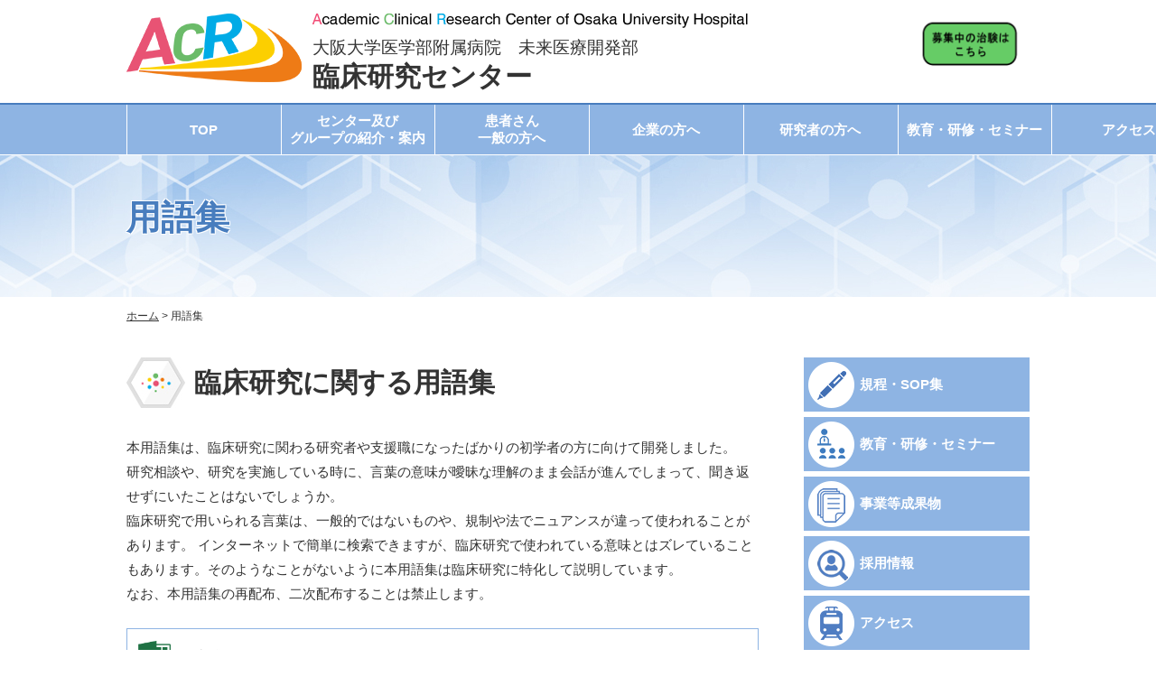

--- FILE ---
content_type: text/html
request_url: http://www.dmi.med.osaka-u.ac.jp/acr/yogo.html
body_size: 17816
content:
<!DOCTYPE HTML>
<html lang="ja">
<!-- InstanceBegin template="/Templates/temp.dwt" codeOutsideHTMLIsLocked="false" -->


<head>
    <meta charset="utf-8" />
    <meta name="viewport" content="width=device-width">
    <!-- InstanceBeginEditable name="doctitle" -->
    <title>規程・SOP集｜大阪大学医学部附属病院臨床研究センター</title>
    <meta name="description" content="大阪大学医学部附属病院  未来開発部　臨床研究センターの規程・SOP集" lang="ja">
    <!-- InstanceEndEditable -->
    <link rel="canonical" href="http://www.dmi.med.osaka-u.ac.jp/acr/" />
    <meta name="robots" content="noodp" />
    <meta name="keywords" content="大阪大学医学部附属病院  臨床研究センター" />
    <link rel="canonical" href="http://www.dmi.med.osaka-u.ac.jp/acr/" />
    <meta property="og:locale" content="ja_JP" />
    <meta property="og:type" content="website" />
    <meta property="og:title" content="大阪大学医学部附属病院  臨床研究センター" />
    <meta property="og:description" content="大阪大学医学部附属病院  臨床研究センター" />
    <meta property="og:url" content="http://www.dmi.med.osaka-u.ac.jp/acr/" />
    <meta property="og:site_name" content="大阪大学医学部附属病院  臨床研究センター" />
    <meta name="twitter:card" content="summary" />
    <meta name="twitter:description" content="大阪大学医学部附属病院  臨床研究センター" />
    <meta name="twitter:title" content="大阪大学医学部附属病院  臨床研究センター" />
    <!--[if IE]>
<meta http-equiv="X-UA-Compatible" content="IE=edge,chrome=1" />
<meta http-equiv="cleartype" content="on" />
<![endif]-->
    <!--[if lt IE 9]>
<script async src="js/html5shiv.min.js"></script>
<script async src="js/IE9.js"></script>
<![endif]-->
    <link href="style.css" rel="stylesheet" type="text/css" media="screen,print" />
    <link href="print.css" rel="stylesheet" type="text/css" media="print" />
    <link rel="shortcut icon" href="favicon.ico" />
    <!-- InstanceBeginEditable name="head" -->
    <!-- InstanceEndEditable -->
    <!-- InstanceParam name="maincon" type="number" value="1" -->

<style>
table {
  border-collapse: collapse;
}
table th, table td {
  border: solid 1px black;
  padding:9px;
  /*実線 1px 黒*/
}
</style>

</head>

<body>
    <!--ここからヘッダー-->
    <div id="js-wrapper">
        <div id="js-background">
            <div id="header-logo">
                <div id="header-logo-in" class="clear">
                    <div id="logo01"><a href="index.html"><img src="img/top-logo01.png" alt="大阪大学付属病院臨床研究センター" width="194" height="76" /></a>
                    </div>
                    <div class="top-logo-text"><img src="img/top-logo02.png" alt="Academic Clinical Research Center of Osaka University Hospital" width="482" height="16">
                        <h1><span class="top-logo-text1">大阪大学医学部附属病院　未来医療開発部</span>臨床研究センター</h1>
                    </div>

                    <div align="right">
                        <a href="http://www.dmi.med.osaka-u.ac.jp/acr/patient05.html">
                            <img src="img/going_ct.png" alt="募集中の治験" width="133" height="76">
                        </a>
                    </div>

                </div>
            </div>
        </div>

        <header class="l-header">
            <nav>
                <div class="header-inner">

                    <div class="menu-container">
                        <div class="menu">
                            <ul>
                                <li><a href="index.html">TOP</a></li>
                                <li><a href="#">センター及び<br>グループの紹介・案内</a>
                                    <ul class="short">
                                        <li><a href="about.html">臨床研究センターについて</a></li>
                                        <li><a href="trial-promotion.html">治験推進グループ</a></li>
                                        <li><a href="brushup.html">スタディマネジメントグループ</a></li>
                                        <!--<li><a href="crc.html">CRCグループ</a></li>-->
                                        <li><a href="monitoring.html">モニタリンググループ</a></li>
                                        
                                        <!--<li><a href="investigator-initiated.html">医師主導治験管理グループ</a></li>-->
                                    </ul>
                                </li>
                                <li><a href="#">患者さん<br>一般の方へ</a>
                                    <ul class="short">
                                        <li><a href="patient01.html">治験・臨床研究とは</a></li>
                                        <li><a href="patient04.html">参加の流れ</a></li>
                                        <li><a href="patient02.html">治験ってなあに？</a></li>
                                        <li><a href="patient05.html">募集中の治験</a></li>
                                        <li><a href="patient07.html">治験・臨床研究の探し方</a></li>
                                        <li><a href="patient08.html">よくある質問</a></li>
                                        <li><a href="https://www.hosp.med.osaka-u.ac.jp/inquiry/consultation.html" target="_blank">臨床研究相談窓口</a></li>
                                    </ul>
                                </li>
                                <li><a href="#">企業の方へ</a>
                                    <ul class="short">
                                        <li><a href="https://www.med.osaka-u.ac.jp/pub/hp-crc/index.html" target="_blank">治験審査委員会への申請について</a></li>
                                        <li><a href="person_concerned_monitoring.html">モニタリング・監査申込手続き</a></li><li><a href="opinions.html">ご意見・ご要望</a></li>
                                        <li><a href="http://www.dmi.med.osaka-u.ac.jp/dmi/fix.html" target="_blank">各種相談・支援およびお問合せ先</a></li>
                                    </ul>
                                </li>
                                <li><a href="patient06.html">研究者の方へ</a>
                                    <ul>
                                        <li><a href="#">審査申請</a>
                                            <ul>
                                                <li><a href="https://www.med.osaka-u.ac.jp/pub/hp-crc/clinical_trial/i_about.html" target="_blank">医師主導治験</a></li>
                                                <li><a href="https://www.med.osaka-u.ac.jp/pub/hp-crc/person_concerned/index.html" target="_blank">臨床研究&lt;生命科学・医学系指針&gt;</a></li>
                                                <li><a href="https://www.med.osaka-u.ac.jp/pub/hp-crc/rinshokenkyu-hou/" target="_blank">臨床研究&lt;臨床研究法&gt;</a></li>
                                                <li><a href="http://www.dmi.med.osaka-u.ac.jp/nintei/index.html" target="_blank">再生医療等</a></li>
                                            </ul>
                                        </li>
                                        <li><a href="#">臨床研究法手続き</a>
                                            <ul>
                                                <li><a href="dedicated/clinical_trials_act-template.html">臨床研究法対応関連書式</a></li>
                                                <li><a href="clinical_trials_act-management.html">臨床研究法における試験薬管理</a></li>
                                                <li><a href="clinical_trials_act-format.html">臨床研究法に関する契約書書式</a></li>
                                                <li><a href="shonin-hokoku.html">臨床研究法における管理者承認・報告</a></li>
                                            </ul>
                                        </li>
                                        <li><a href="#">モニタリング</a>
                                            <ul>
                                                <li><a href="monitoring02.html">モニタリング教育</a></li>
                                                <li><a href="monitoring03.html">ポリシー、手順書、チェックリスト等</a></li>
                                                <li><a href="person_concerned_monitoring.html">臨床研究における外部モニタリング・監査受け入れ</a></li>
                                            </ul>
                                        </li>
                                        <li><a href="#">教育・研修</a>
                                            <ul>
                                                <li><a href="https://bvits.dmi.med.osaka-u.ac.jp/croco/login.aspx" target="_blank">CROCO</a></li><li><a href="edu_tra_ive.html">教育・研修・セミナー</a></li>
                                                
                                                <li><a href="sop.html">SOP・規程集</a></li><li><a href="yogo.html">用語集（学内専用）</a></li>
                                            </ul>
                                        </li>
                                        <li><a href="#">お問合せ</a>
                                            <ul>
                                                <li><a href="http://www.dmi.med.osaka-u.ac.jp/dmi/fix.html" target="_blank">未来医療開発部研究相談窓口</a></li>
                                                <li><a href="clinical-contact.html">各種委員会</a></li>
                                                <!--<li><a href="http://www.dmi.med.osaka-u.ac.jp/dmi/consultation.html" target="_blank">その他</a></li>-->
                                            </ul>
                                        </li>
                                        <li><a href="#">被験者保護</a>
                                            <ul>
                                                <li><a href="ic.html">文書同意について</a></li>
                                                <li><a href="hrpp.html">被験者保護プログラム</a></li>
                                            </ul>
                                        </li>
                                    </ul>
                                </li>
                                <li><a href="edu_tra_ive.html">教育・研修・セミナー</a></li><li><a href="access.html">アクセス</a></li>
                            </ul>
                        </div>
                    </div>

                </div>
            </nav>
        </header>
    </div>
    <!--header ここまで-->


    <div id="js_main">
        <article>



            <section id="title">
                <div class="page-title">
                    <h2>
                        <!-- InstanceBeginEditable name="EditRegion4" -->
                        用語集
                        <!-- InstanceEndEditable -->
                    </h2>
                </div>
            </section>

            <section id="pankuzu">
                <!-- InstanceBeginEditable name="EditRegion5" -->
                <a href="index.html">ホーム</a> > 用語集
                <!-- InstanceEndEditable -->
            </section>





            <div id="content">
                <!-- InstanceBeginEditable name="EditRegion3" -->
                <section class="content-wrap recruit-con">
                     <div class="content-box">
                        <div class="content-title01">
                            <h3>臨床研究に関する用語集</h3>
                        </div>
			本用語集は、臨床研究に関わる研究者や支援職になったばかりの初学者の方に向けて開発しました。<br>
			研究相談や、研究を実施している時に、言葉の意味が曖昧な理解のまま会話が進んでしまって、聞き返せずにいたことはないでしょうか。<br>
			臨床研究で用いられる言葉は、一般的ではないものや、規制や法でニュアンスが違って使われることがあります。
			インターネットで簡単に検索できますが、臨床研究で使われている意味とはズレていることもあります。そのようなことがないように本用語集は臨床研究に特化して説明しています。<br>
			なお、本用語集の再配布、二次配布することは禁止します。
                        <div class="applicant-box">
                            <div class="detail-box">
                                    <img src="./img/yogo/e-icon.png" width="40px" height="40px">　<a href="./yogo/glossary.zip" style="line-height:40px">用語集</a>
                            </div>
                        </div>
                        <div class="patient_con">
                            <h4>使い方</h4>
                        <br>
  
							用語の一覧シート、1行目のオートフィルター機能を活用し、検索範囲を絞ると調べやすいです。<br><br>

							＜シート名：用語の一覧＞<br><br>


						<table>
						  <tr>
						    <td align="center">列</td>
						    <td align="center">使い方説明</td>
						  </tr>
						  <tr>
						    <td>A列：頭文字</td>
						    <td>用語はあいうえお順に並べていますので、用語の頭文字から用語を検索する。</td>
						  </tr>
						  <tr>
						    <td>F列：規制/法</td>
						    <td>実施する研究に適用される規制/法から用語を検索する。</td>
						  </tr>
						  <tr>
						    <td>G列：分類</td>
						    <td>用語を仕分けた分野から用語を検索する。</td>
						  </tr>
						  <tr>
						    <td>E列：参考引用元</td>
						    <td>用語をより詳しく知りたい方は、引用元を参考にしてください。</td>
						  </tr>
						</table>
						<br><br>
						  

							＜シート名：略号＞<br>
							臨床研究で頻出の略号をまとめました。<br><br>

							＜シート名：引用元・参考文献＞<br>
							法律、省令/規制/ガイドライン、参考資料、参考文献のURLをまとめました。<br><br>

							＜シート名：QMS＞<br>
							クオリティマネジメントシステム（QMS）の用語（略号）と、その解説をまとめました。

					</div>  
  
  
  
  
  
                        <!-- applicant-box -->

                    </div>
                    <!-- content-box -->

                </section>

                <!-- InstanceEndEditable -->

                <!--右ナビ-->

                <section class="side_r">
                    <!-- InstanceBeginEditable name="EditRegion6" -->
                    <ul class="side_r04">
                        <li class="side_btn4 trans"><a href="sop.html">規程・SOP集</a></li>
                        <li class="side_btn1 trans"><a href="edu_tra_ive.html" >教育・研修・セミナー</a></li><li class="side_btn7 trans"><a href="deliverables.html">事業等成果物</a></li>
                        <li class="side_btn2 trans"><a href="recruit.html">採用情報</a></li>
                        <li class="side_btn3 trans"><a href="access.html">アクセス</a></li>
                    </ul>
                    <div class="side_r03">
                        <p>
                            〒565-0871<br> 大阪府吹田市山田丘2番2号
                            <br> 大阪大学医学部附属病院
                            <br> 未来医療開発部
                            <br> 臨床研究センター
                            <br> TEL：06-6210-8290
                            <br> FAX：06-6210-8321
                            <br> ご意見・お問合せ時は
                            <br>
                            <img src="img/mail.gif" alt=" " width="205" height="13" class="mt05" />
                        </p>
                    </div>
                    <!-- InstanceEndEditable -->
                </section>
                <!--右ナビ ここまで-->

            </div>
        </article>
    </div>

    <!--ここまでコンテンツ-->

    <!--ここからフッター-->
    <footer>
        <div id="footer">
            <div class="top_btn">
                <a href="#top"><img src="img/page_top.png" alt="" /></a>
            </div>
            <div id="copyright">Copyright(C)Clinical Trial Center All rights reserved.</div>
        </div>
        </div>
    </footer>
    <!--ここまでフッター-->

    </div>
</body>
<script type="text/javascript" src="js/jquery-1.8.3.min.js"></script>
<script type="text/javascript" src="js/scripts.js"></script>
<script type="text/javascript" src="js/jquery.page-scroller-308.js"></script>
<script type="text/javascript" src="js/responsive.slider.js"></script>
<script type="text/javascript" src="js/common.js"></script>
<!-- InstanceEnd -->

</html>


--- FILE ---
content_type: text/css
request_url: http://www.dmi.med.osaka-u.ac.jp/acr/style.css
body_size: 88878
content:
@charset "utf-8";

html {
    font-size: 60.5%;
}

body {
    margin-top: 0px;
    margin-right: 0px;
    margin-left: 0px;
    margin-bottom: 0px;
    padding: 0px;
    line-height: 210%;
    font-family: "ヒラギノ角ゴシック Pro", "Hiragino Kaku Gothic Pro", 'メイリオ', Meiryo, Osaka, "游ゴシック体", "Yu Gothic", YuGothic, "ＭＳ Ｐゴシック", "MS PGothic", sans-serif;
    font-size: 14px;
    font-size: 1.6rem;
    color: #333333;
    text-align: left;
    min-width: 1000px;
}

a:link,
a:visited,
a:active {
    overflow: visible;
    outline: none;
    color: #333333;
}

a:hover {
    overflow: visible;
    outline: none;
    color: #252772;
}

a {
    -webkit-tap-highlight-color: rgba(0, 0, 0, 0);
}

ul {
    margin: 0px;
    padding: 0px;
    list-style: none;
}

li {
    margin: 0px;
    padding: 0px;
}

hr {
    display: none;
}

iframe {
    margin: 0px;
    padding-top: 0px;
    padding-right: 0px;
    padding-bottom: 0px;
    padding-left: 0px;
}

img {
    vertical-align: top;
    margin: 0px;
    padding: 0px;
    border-top: 0px none;
    border-right: 0px none;
    border-bottom: 0px none;
    border-left: 0px none;
}

h1,
h2,
h3,
h4,
h5,
h6,
p,
dl,
dt,
dd {
    margin: 0px;
    padding: 0px;
    margin-block-end: 0em;
    margin-block-start: 0em;
}

rt,
rp {
    font-size: 10px;
}

.form_text {
    font-size: 12px;
    font-family: "ＭＳ Ｐゴシック", Osaka, "ヒラギノ角ゴ Pro W3";
}

.clearfix:after {
    content: ".";
    display: block;
    height: 0;
    clear: both;
    visibility: hidden;
}

.clearfix {
    display: inline-table;
    zoom: 1
}

/* Hides from IE-mac \*/

* html .clearfix {
    height: 1%;
}

.clearfix {
    display: block;
}

/* End hide from IE-mac */

.center {
    width: 100%;
    text-align: center;
    clear: both;
    margin-right: auto;
    margin-left: auto;
    background-color: #FFFFFF;
}

.trans {
    opacity: 1;
}

.trans:hover {
    -ms-filter: "progid:DXImageTransform.Microsoft.Alpha(Opacity=70)";
    filter: alpha(opacity=70);
    -moz-opacity: 0.70;
    -khtml-opacity: 0.70;
    opacity: 0.70;
}

.wrapper {
    padding-top: 218px;
}

.header-top {
    padding: 25px 0 0;
}

.navbar-left h1 {
    font-size: 11px;
    line-height: 1;
    margin: 13px 0 25px;
}

.header-top .company {
    margin-top: 5px;
}

/*
 * Navigation
 */

.main-nav {
    /*padding-bottom: 15px;*/
    position: relative;
    top: -50px;
    margin-top: 50px;
}

.fixed .main-nav {
    position: fixed;
    width: 100%;
    top: 0;
    left: 0;
    -webkit-transition: top 0.5s ease;
    -ms-transition: top 0.5s ease;
    transition: top 0.5s ease;
    background: #fff;
    margin: 0;
    z-index: 9999;
    padding: 0;
    -webkit-box-shadow: 0 0 4px rgba(0, 0, 0, 0.3);
    box-shadow: 0 0 4px rgba(0, 0, 0, 0.3);
}

.fixed .main-nav li i {
    display: none;
}

.main-nav ul {
    background: url(../img/border.png) no-repeat right 0;
}

.main-nav ul li {
    float: left;
    width: 25%;
    padding: 15px 0 25px;
    text-align: center;
    background: url(../img/border.png) no-repeat 0 0;
}

.main-nav li a {
    display: inline-block;
    color: #000;
    font-size: 15px;
    width: 100%;
}

.main-nav .top-menu li .border {
    display: block;
    width: 100px;
    margin: auto;
    border-bottom: 3px solid #fff;
}

.main-nav .top-menu li:hover .border {
    border-color: #000;
}

.main-nav li i {
    display: block;
    margin-bottom: 5px;
}

.fixed .main-nav ul li {
    padding-bottom: 15px;
}

.main-nav .sub-business {
    position: absolute;
    width: 100%;
    top: 100%;
    left: 0;
    z-index: 99999;
    display: none;
}

.main-nav .sub-business .inner {
    border-top: 1px solid #43c59c;
    background: #f3f3f3;
}

.main-nav .sub-business ul {
    background: none;
    padding: 10px 5px;
}

.main-nav .sub-business li {
    float: left;
    width: 300px;
    background: none;
    margin: 10px 15px;
    padding: 0 !important;
}

.main-nav .sub-business li a {
    display: block;
    background: #fff;
    border: 1px solid #43c59c !important;
    padding: 14px 10px;
}

/*--------------------------------------
共通設定
--------------------------------------*/

#js-wrapper {
    position: fixed;
    width: 100%;
    z-index: 10000;
}

.header {
    width: 100%;
    height: 196px;
}

.header {
    min-width: 1000px;
    transition: top 0.8s;
}

.header .inner {
    width: 1000px;
    position: relative;
    margin-left: auto;
    margin-right: auto;
    height: 90px;
}

.header.fixnone {
    top: -44px;
    transition: top 0.8s;
}

.header h1 {
    font-size: 10px;
    font-weight: normal;
    color: #666666;
    text-align: left;
    float: left;
    line-height: 100%;
    margin-top: 38px;
    padding-left: 15px;
}

.logo {
    float: left;
    margin-right: 50px;
    margin-top: 23px;
    width: 192px;
}

.header_r {
    margin-top: 40px;
    float: right;
}

.header_r a {
    color: #f18e1e;
}

.header_r li {
    float: left;
    list-style-image: url(img/list.png);
    margin-left: 2em;
}

.blog-cat-nav {
    width: 100%;
    padding: 0;
    background: #fff;
    margin-top: -40px;
    margin-bottom: 36px;
    transition: top 0.3s;
}

.blog-cat-nav .inner {
    width: 100%;
    text-align: left;
}

#content {
    width: 1000px;
    margin-left: auto;
    margin-right: auto;
}

#content a {
    text-decoration: underline;
}

#main {
    width: 750px;
    float: right;
    margin-bottom: 120px;
}

#main a {
    text-decoration: underline;
    color: #252772;
}

#main a:hover {
    color: #6B6DCE;
}

#main h2 {
    width: 750px;
    color: #252772;
    border-bottom: 4px solid #252772;
}

.line {
    padding-top: 60px;
    border-top: 1px solid #dfdfdf;
}

.con {
    margin-top: 60px;
}

.con h3 {
    color: #252772;
    border-left: 7px solid #252772;
    padding-left: 5px;
    margin-bottom: 25px;
}

.con h4 {
    color: #252772;
    margin-top: 1em;
}

.con dt {
    font-weight: bold;
    margin-bottom: 5px;
}

.con dd {
    margin-left: 32px;
    margin-bottom: 20px;
}

.text_l {
    background-image: url(img/text_l.gif);
    background-repeat: no-repeat;
    padding-left: 17px;
    background-position: left 6px;
}


.btn01 {
    clear: none;
}

.btn01 a {
    box-shadow: 0px 0px 0px 1px #cccccc;
    border-radius: 0.3em;
    clear: none;
    text-align: center;
    padding-top: 8px;
    padding-right: 8px;
    padding-bottom: 7px;
    padding-left: 5px;
    width: 40%;
    margin-left: auto;
    margin-right: auto;
    display: block;
    text-decoration: none;
    font-weight: bold;
}

.btn01 a:hover {
    outline: none;
    background-color: #333333;
    color: #FFFFFF;
}

.btn02 {
    box-shadow: 0px 0px 0px 1px #8eb4e3;
    border-radius: 0.3em;
    clear: none;
    text-align: center;
    padding-top: 8px;
    padding-right: 8px;
    padding-bottom: 7px;
    padding-left: 5px;
    width: 40%;
    display: block;
    font-weight: bold;
    margin: 20px 0 0 auto;
}

#content .btn02 a {
    text-decoration: none;
}

.btn02:hover {
    outline: none;
    background-color: #8eb4e3;
    color: #FFFFFF;
    cursor: pointer;
    transition-duration: 0.25s;

}


#heade-box {
    width: 100%;
    background-image: url(img/hd.png);
    background-repeat: no-repeat;
    background-position: center top;
    height: 210px;
}

.h-box {
    width: 1000px;
    clear: both;
    padding-top: 25px;
}

.btnMenu {
    display: none;
}

.fixed {
    position: fixed;
    top: 0;
    width: 100%;
    z-index: 10000;
}

.menu {
    position: relative;
    max-width: 1000px;
    margin: 0 auto;
    width: 100%;
}

.menu > li {
    float: left
}

.menu > li a {
    display: block;
    text-decoration: none;
    color: #009352;
}

.menu > li a:hover {}

ul.menu__second-level {
    visibility: hidden;
    opacity: 0;
    z-index: 1;
    color: #fff;
}

ul.menu__third-level {
    visibility: hidden;
    opacity: 0;
    background-color: #252772;
}

ul.menu__fourth-level {
    visibility: hidden;
    opacity: 0
}

.menu > li:hover {
    color: #fff;
    -webkit-transition: all .5s;
    transition: all .5s;
    background-color: #252772;
}

.menu__second-level li {
    border-top: 1px solid #111111;
}

.menu__third-level li {
    border-top: 1px solid #111;
}

.menu__second-level li a {
    color: #fff;
    background-image: url(none)
}

.menu__second-level li a:hover {
    color: #252772;
    background: #fff
}

.menu__third-level li a:hover {
    background: #2a1f1f
}

.menu__fourth-level li a:hover {
    background: #1d0f0f
}

.menu:before,
.menu:after {
    content: " ";
    display: table
}

.menu:after {
    clear: both
}

.menu {
    *zoom: 1
}

li.menu__mega ul.menu__second-level {
    position: absolute;
    top: 60px;
    left: 0;
    box-sizing: border-box;
    padding: 20px 2%;
    background: #ffffff;
    -webkit-transition: all .2s ease;
    transition: all .2s ease;
    width: 100%;
    background-color: #252772;
}

li.menu__mega:hover ul.menu__second-level {
    visibility: visible;
    opacity: 0.9;
    top: 97px;
}

li.menu__mega ul.menu__second-level > li {
    float: left;
    border: none;
    width: 32%;
}

li.menu__mega ul.menu__second-level > li:nth-child(3n+2) {
    margin: 0 1%
}

#nav {
    background-color: #f8f8f8;
}

.nav-line {
    width: 131px;
    padding: 0
}

.nav-line a {
    display: block;
    padding-top: 15px;
    padding-right: 0px;
    padding-bottom: 15px;
    padding-left: 0px;
    background-color: #252772;
    margin-bottom: 10px;
}

li.nav-line a:hover {
    background-color: #252772;
    color: #FFFFFF;
}

#js_main {
    padding-top: 169px;
}

#title {
    width: 100%;
    height: 160px;
}

#title .inner {
    width: 1000px;
    margin-right: auto;
    margin-left: auto;
}

#title h2 {
    color: #487dbe;
    padding-top: 50px;
    font-size: 38px;
    font-weight: bold;
    vertical-align: middle;
    text-shadow: 1px 1px 0px #fff,
    1px -1px 0px #fff,
    -1px -1px 0px #fff,
    -1px 1px 0px #fff;
    line-height: 1.2;
}

#pankuzu {
    line-height: 100%;
    clear: both;
    padding-bottom: 10px;
    font-size: 12px;
    padding-top: 15px;
    text-align: left;
    width: 1000px;
    margin-right: auto;
    margin-left: auto;
    margin-bottom: 30px;
}

#pankuzu a {
    text-decoration: underline;
}

#container {
    width: 1000px;
    padding-right: 20px;
    padding-left: 20px;
    margin-left: auto;
    margin-right: auto;
}

#contents {
    width: 100%;
    text-align: left;
    margin-right: auto;
    margin-left: auto;
}

#logo {
    float: left;
    width: 200px;
    padding-top: 5px;
    padding-right: 35px;
}

#h-nav {
    float: right;
    width: 250px;
    padding-left: 30px;
}

.mainimg {
    width: 100%;
    padding: 0px 0px;
    margin-bottom: 20px;
    position: relative;
    overflow: hidden;
    height: 230px;
    text-align: center;
    background-color: #94A1E1;
}

#page_title {
    width: 100%;
    display: block;
    clear: both;
    font-family: "游明朝", YuMincho, "ヒラギノ明朝 Pro W3", "Hiragino Mincho Pro", "HG明朝E", "ＭＳ Ｐ明朝", "ＭＳ 明朝", serif;
    text-align: center;
    margin-top: 3em;
    font-weight: bold;
    margin-bottom: 5em;
}

#page_title h2 {
    font-size: 240%;
    margin-bottom: 0.5em;
}

#page_title p {
    font-size: 110%;
}


#footer {
    width: 100%;
    clear: both;
    margin-top: 0px;
    padding-top: 0px;
}

#footer img {
    vertical-align: bottom;
}

.top_btn {
    width: 1000px;
    text-align: center;
    margin-left: auto;
    margin-right: auto;
}

#copyright {
    width: 100%;
    text-align: center;
    color: #FFFFFF;
    font-size: 12px;
    background-color: #8eb4e3;
    padding-top: 8px;
    padding-bottom: 8px;
    line-height: 100%;
}

.common_btn {
    width: 806px;
    border: 1px solid #CCCCCC;
    padding-top: 25px;
    padding-right: 22px;
    padding-bottom: 25px;
    padding-left: 28px;
    margin-top: 60px;
}

.common_btn li {
    width: 33.33%;
    float: left;
    text-align: center;
    font-weight: bold;
}

.common_btn a:hover {
    background-color: #E5E5E5;
}

.common_btn01 a {
    width: 220px;
    float: left;
    text-align: center;
    font-weight: bold;
    border: 1px solid #666666;
    background-image: url(img/con_f_btn01.png);
    background-repeat: no-repeat;
    background-position: 15px center;
    display: block;
    text-decoration: none;
    height: 39px;
    font-size: 18px;
    padding-top: 20px;
    padding-left: 40px;
    line-height: 100%;
}

.common_btn02 a {
    width: 220px;
    float: left;
    text-align: center;
    font-weight: bold;
    border: 1px solid #666666;
    background-image: url(img/con_f_btn02.png);
    background-repeat: no-repeat;
    background-position: 25px center;
    display: block;
    text-decoration: none;
    height: 47px;
    padding-top: 12px;
    padding-left: 40px;
    line-height: 100%;
}

.common_btn03 a {
    width: 220px;
    float: left;
    text-align: center;
    font-weight: bold;
    border: 1px solid #666666;
    background-image: url(img/con_f_btn03.png);
    background-repeat: no-repeat;
    background-position: 35px center;
    display: block;
    text-decoration: none;
    height: 39px;
    font-size: 18px;
    padding-top: 20px;
    padding-left: 40px;
    line-height: 100%;
}

.img-R {
    float: right;
    padding-left: 20px;
}

.sub-title01 {
    background-image: url(img/sub_title_bg.png);
    background-position: left center;
    background-repeat: repeat-x;
    color: #252772;
    padding-top: 12px;
    padding-bottom: 11px;
    font-size: 2.2rem;
    margin-bottom: 15px;
}

.sub-title02 {
    background-image: url(img/sub_title_bg.png);
    background-position: left center;
    background-repeat: repeat-x;
    color: #252772;
    padding-top: 12px;
    padding-bottom: 11px;
    font-size: 2.2rem;
    margin-top: 40px;
    margin-bottom: 15px;
}

.sub-title03 {
    clear: both;
    line-height: 100%;
    color: #006136;
    font-size: 1.8rem;
    padding-bottom: 3px;
    font-weight: bold;
    margin-top: 0px;
    margin-right: 0px;
    margin-left: 0px;
    margin-bottom: 10px;
    padding-top: 3px;
    padding-right: 0px;
    padding-left: 3px;
    border-left: 2px solid #006136;
}

.list_btn {
    width: 100%;
    padding-top: 60px;
    padding-bottom: 120px;
}

.list_btn a {
    width: 400px;
    height: 23px;
    color: #fff;
    margin-left: auto;
    margin-right: auto;
    text-decoration: none;
    text-align: center;
    display: block;
    padding-top: 12px;
    padding-bottom: 15px;
    background-image: url(img/info_btn.png);
}

.sub-box a {
    color: #252772;
    text-decoration: underline;
}

.sub-box a:hover {
    color: #00B766;
    text-decoration: none;
}

.pc {
    display: block;
}

.sm {
    display: none;
}

/*--------------------------------------
マージン設定
--------------------------------------*/

.mt00 {
    margin-top: 0 !important;
}

.mt04 {
    margin-top: 4px !important;
}

.mt05 {
    margin-top: 5px !important;
}

.mt08 {
    margin-top: 8px !important;
}

.mt10 {
    margin-top: 10px !important;
}

.mt12 {
    margin-top: 12px !important;
}

.mt15 {
    margin-top: 15px !important;
}

.mt20 {
    margin-top: 20px !important;
}

.mt25 {
    margin-top: 25px !important;
}

.mt30 {
    margin-top: 30px !important;
}

.mt35 {
    margin-top: 35px !important;
}

.mt40 {
    margin-top: 40px !important;
}

.mt45 {
    margin-top: 45px !important;
}

.mt50 {
    margin-top: 50px !important;
}

.mt60 {
    margin-top: 60px !important;
}

.mt80 {
    margin-top: 80px !important;
}

.mt120 {
    margin-top: 120px !important;
}

.mr00 {
    margin-right: 0 !important;
}

.mr05 {
    margin-right: 5px !important;
}

.mr09 {
    margin-right: 9px !important;
}

.mr10 {
    margin-right: 10px !important;
}

.mr12 {
    margin-right: 12px !important;
}

.mr15 {
    margin-right: 15px !important;
}

.mr18 {
    margin-right: 15px !important;
}

.mr20 {
    margin-right: 20px !important;
}

.mr25 {
    margin-right: 25px !important;
}

.mr30 {
    margin-right: 30px !important;
}

.mr35 {
    margin-right: 35px !important;
}

.mr40 {
    margin-right: 40px !important;
}

.mr45 {
    margin-right: 45px !important;
}

.mr50 {
    margin-right: 50px !important;
}

.mb00 {
    margin-bottom: 0 !important;
}

.mb05 {
    margin-bottom: 5px !important;
}

.mb10 {
    margin-bottom: 10px !important;
}

.mb12 {
    margin-bottom: 12px !important;
}

.mb15 {
    margin-bottom: 15px !important;
}

.mb16 {
    margin-bottom: 16px !important;
}

.mb20 {
    margin-bottom: 20px !important;
}

.mb25 {
    margin-bottom: 25px !important;
}

.mb30 {
    margin-bottom: 30px !important;
}

.mb35 {
    margin-bottom: 35px !important;
}

.mb40 {
    margin-bottom: 40px !important;
}

.mb45 {
    margin-bottom: 45px !important;
}

.mb50 {
    margin-bottom: 50px !important;
}

.mb60 {
    margin-bottom: 60px !important;
}

.mb80 {
    margin-bottom: 80px !important;
}

.mb200 {
    margin-bottom: 400px !important;
}

.ml00 {
    margin-left: 0 !important;
}

.ml05 {
    margin-left: 5px !important;
}

.ml10 {
    margin-left: 10px !important;
}

.ml12 {
    margin-left: 12px !important;
}

.ml15 {
    margin-left: 15px !important;
}

.ml16 {
    margin-left: 16px !important;
}

.ml17 {
    margin-left: 17px !important;
}

.ml20 {
    margin-left: 20px !important;
}

.ml25 {
    margin-left: 25px !important;
}

.ml30 {
    margin-left: 30px !important;
}

.ml35 {
    margin-left: 35px !important;
}

.ml40 {
    margin-left: 40px !important;
}

.ml45 {
    margin-left: 45px !important;
}

.ml50 {
    margin-left: 50px !important;
}

/*--------------------------------------
パディング設定
--------------------------------------*/

.pt00 {
    padding-top: 0 !important;
}

.pt05 {
    padding-top: 5px !important;
}

.pt10 {
    padding-top: 10px !important;
}

.pt12 {
    padding-top: 12px !important;
}

.pt15 {
    padding-top: 15px !important;
}

.pt20 {
    padding-top: 20px !important;
}

.pt25 {
    padding-top: 25px !important;
}

.pt30 {
    padding-top: 30px !important;
}

.pt35 {
    padding-top: 35px !important;
}

.pt40 {
    padding-top: 40px !important;
}

.pt45 {
    padding-top: 45px !important;
}

.pt50 {
    padding-top: 50px !important;
}

.pt60 {
    padding-top: 60px !important;
}

.pr00 {
    padding-right: 0 !important;
}

.pr05 {
    padding-right: 5px !important;
}

.pr10 {
    padding-right: 10px !important;
}

.pr12 {
    padding-right: 12px !important;
}

.pr15 {
    padding-right: 15px !important;
}

.pr20 {
    padding-right: 20px !important;
}

.pr25 {
    padding-right: 25px !important;
}

.pr30 {
    padding-right: 30px !important;
}

.pr35 {
    padding-right: 35px !important;
}

.pr40 {
    padding-right: 40px !important;
}

.pr45 {
    padding-right: 45px !important;
}

.pr50 {
    padding-right: 50px !important;
}

.pr57 {
    padding-right: 57px !important;
}

.pr120 {
    padding-right: 120px !important;
}

.pb00 {
    padding-bottom: 0 !important;
}

.pb05 {
    padding-bottom: 5px !important;
}

.pb10 {
    padding-bottom: 10px !important;
}

.pb12 {
    padding-bottom: 12px !important;
}

.pb15 {
    padding-bottom: 15px !important;
}

.pb20 {
    padding-bottom: 20px !important;
}

.pb25 {
    padding-bottom: 25px !important;
}

.pb30 {
    padding-bottom: 30px !important;
}

.pb35 {
    padding-bottom: 35px !important;
}

.pb40 {
    padding-bottom: 40px !important;
}

.pb45 {
    padding-bottom: 45px !important;
}

.pb50 {
    padding-bottom: 50px !important;
}

.pl00 {
    padding-left: 0 !important;
}

.pl05 {
    padding-left: 5px !important;
}

.pl10 {
    padding-left: 10px !important;
}

.pl12 {
    padding-left: 12px !important;
}

.pl15 {
    padding-left: 15px !important;
}

.pl20 {
    padding-left: 20px !important;
}

.pl25 {
    padding-left: 25px !important;
}

.pl30 {
    padding-left: 30px !important;
}

.pl35 {
    padding-left: 35px !important;
}

.pl40 {
    padding-left: 40px !important;
}

.pl45 {
    padding-left: 45px !important;
}

.pl50 {
    padding-left: 50px !important;
}

.pl57 {
    padding-left: 57px !important;
}

.me1 {
    margin-bottom: 1.5em;
}

/*--------------------------------------
フォント設定
--------------------------------------*/

.text01 {
    color: #000000;
    font-size: 2.2rem;
}

.text02 {
    font-family: "Times New Roman", Times, serif;
    font-size: 16px;
    font-size: 2rem;
}

.text03 {
    color: #000000;
    font-size: 2.2rem;
    font-weight: bold;
}

.text04 {
    color: #000000;
    font-size: 1.8rem;
    font-weight: bold;
}

.text05 {
    font-family: "Times New Roman", Times, serif;
    font-size: 11px;
    line-height: 110%;
    text-align: center;
}

.text06 {
    font-size: 14px;
    line-height: 110%;
    text-align: center;
}

.text07 {
    font-size: 18px;
    line-height: 110%;
    font-weight: bold;
    text-align: center;
    color: #252772;
}

.text-red {
    color: #FF0004;
}

.text-red a {
    color: #FF0004;
}

.text-r-b {
    font-weight: bold;
    color: #FF0004;
}

.text-b {
    font-weight: bold;
}

.text-pu {
    vertical-align: super;
    font-size: 12px;
}

.pri-text01 {
    font-size: 14px;
    font-weight: bold;
    color: #468C00;
}

.pri-text02 {
    font-size: 14px;
    font-weight: bold;
    color: #218D9F;
}

.t-border {
    border-bottom: 1px solid #666;
}

.text-center {
    text-align: center;
}

/*--------------------------------------
背景
--------------------------------------*/

.bg01 {
    background-color: #F9F9F7;
}

.bg02 {
    background-color: #F0F7E9;
}

.bg03 {
    background-color: #E1F2F4;
}

.bg04 {
    background-color: #F8FBF5;
}

.bg05 {
    background-color: #F3F9FA;
}

/*--------------------------------------
トップページ
--------------------------------------*/

.content-wrap {
    width: 700px;
    float: left;
    margin-bottom: 80px;
}

.side_r {
    width: 250px;
    float: right;
}

.side_r01 ul {
    border-top: 2px solid #252772;
    margin-bottom: 20px;
}

.side_r01 li {
    border-bottom: 1px dotted #c9c9c9;
}

.side_r01 a {
    background-image: url(img/li01.jpg);
    background-repeat: no-repeat;
    background-position: left center;
    padding-left: 18px;
    padding-top: 10px;
    padding-bottom: 10px;
    display: block;
}

.side_r01 a:hover {
    color: #B9B9B9;
}

.side_r02 {
    margin-bottom: 30px;
}

.side_r02 li {
    margin-bottom: 5px;
}


.side_r02 .title {
    background-color: #616161;
    color: #FFFFFF;
    font-weight: bold;
    padding-left: 10px;
    padding-top: 10px;
    padding-right: 10px;
    padding-bottom: 10px;
    font-size: 14px;
}

.side_r02.m_auto li {
    margin-top: 20px;
}

.side_r02.m_auto p {
    margin: 5px auto 25px;
}

.side_r02.m_auto li span {
    font-weight: bold;
    text-align: left;
    line-height: 140%;
    margin-top: 10px;
}


.side_r03 {
    font-size: 12px;
}

.side_r03_title {
    background-color: #252772;
    text-align: center;
    color: #FFFFFF;
    font-weight: bold;
    padding-top: 5px;
    padding-bottom: 5px;
    font-size: 16px;
}

.side_r03 p {
    padding-top: 15px;
    padding-bottom: 15px;
}

.side_r04 {
    margin-bottom: 25px;
}

.side_r04 li {
    margin-bottom: 6px;
    height: 60px;
    line-height: 60px;
}

#content .side_r04 li a {
    padding-left: 62px;
    display: block;
    color: #fff;
    font-weight: bold;
    text-decoration: none;
}

.side_r04 .side_btn1 {
    background: url(img/side-logo01.png) no-repeat 5px 5px #8eb4e3;
}

.side_r04 .side_btn2 {
    background: url(img/side-logo02.png?07212) no-repeat 5px 5px #8eb4e3;
}

.side_r04 .side_btn3 {
    background: url(img/side-logo03.png) no-repeat 5px 5px #8eb4e3;
}

.side_r04 .side_btn4 {
    background: url(img/side-logo04.png?07211) no-repeat 5px 5px #8eb4e3;
}

.side_r04 .side_btn5 {
    background: url(img/side-logo05.png) no-repeat 5px 5px #8eb4e3;
}

.side_r04 .side_btn7 {
    background: url(img/side-logo07.png?07211) no-repeat 5px 5px #8eb4e3;
}


.side_r04 li.tall {
    margin-bottom: 6px;
    height: auto;
    line-height: 60px;
    line-height: 1.4;
}

.side_r04 li.tall a {
    padding: 10px 0;
}

.side_r04 li.tall {
    margin-bottom: 6px;
    height: auto;
    line-height: 60px;
    line-height: 1.4;
}

.side_ca {
    width: 100%;
    background-color: #F5F5F5;
    padding-left: 0px;
    padding-right: 0px;
}

.side_ca .title {
    background-color: #616161;
    color: #FFFFFF;
    font-weight: bold;
    padding-left: 10px;
    padding-top: 10px;
    padding-right: 10px;
    padding-bottom: 10px;
    font-size: 14px;
}

#content .side_ca a {
    color: #252772;
    text-decoration: none;
    background-image: url(img/side_bg.png);
    background-repeat: no-repeat;
    background-position: 10px center;
    padding-left: 15px;
    font-weight: normal;
    display: block;
    padding-left: 20px;
    padding-top: 10px;
    padding-bottom: 10px;
    padding-right: 10px;
    font-size: 14px;
}

#content .side_ca a:hover {
    background-color: #E1E1E1;
}

.side_ca li {
    font-weight: bold;
    background-repeat: repeat-x;
    background-image: url(img/side_bg2.gif);
    background-position: left bottom;
}

.side_brn {
    width: 100%;
    padding-left: 0px;
    padding-right: 0px;
}

.side_brn li {
    margin-top: 0.8em;
}

#content .side_brn a {
    border: 2px solid #ccc;
    display: block;
    padding: 8px 8px 8px 20px;
    background: #dfebf9;
    font-size: 13px;
    font-weight: bold;
    text-decoration: none;
    color: #0050ad;
    background-image: url(img/manu_li_icon.png);
    background-repeat: no-repeat;
    background-position: 8px center;
}

#content .side_brn a:hover {
    background: #eff5fb;
    background-image: url(img/manu_li_icon.png);
    background-repeat: no-repeat;
    background-position: 8px center;
}

/*--------------------------------------
お知らせ
--------------------------------------*/

.top-info {
    width: 100%;
}

.top-info01 h2 {
    font-size: 23px;
    color: #000000;
    border-left: 4px solid #000000;
    padding-left: 15px;
    margin-bottom: 25px;
    line-height: 40px;
}

.top-info02 h2 {
    font-size: 23px;
    color: #252772;
    border-bottom: 4px solid #252772;
    border-left: 4px solid #252772;
    padding-left: 28px;
    margin-bottom: 12px;
    line-height: 100%;
    padding-bottom: 8px;
}

.top-info ul {
    width: 100%;
    clear: both;
}

.top-info li {
    border-bottom: 1px solid #CCC;
    margin-bottom: 13px;
    padding-bottom: 13px;
    width: 100%;
}

.day {
    width: 15%;
    float: left;
    background-image: url(img/li_info.jpg);
    background-repeat: no-repeat;
    background-position: left center;
    padding-left: 10px;
    margin-left: 5px;
}

.info_text {
    width: 65%;
    float: right;
}

.info_text a {
    text-decoration: none;
}

.info_text a:hover {
    opacity: 0.7;
}

.info_btn {
    width: 220px;
    height: 41px;
    margin-left: auto;
    margin-right: auto;
    text-align: center;
    margin-top: 20px;
    margin-bottom: 60px;
    background: #f2f3ed;
    border-radius: 8px;
    box-shadow: 0 4px #5b5b5b;
}

#content .info_btn a {
    display: block;
    font-weight: bold;
    line-height: 250%;
    text-decoration: none;
}

.top-info span {
    background: #434343;
    color: #fff;
    display: inline-block;
    text-align: center;
    width: 105px;
    height: 19px;
    vertical-align: text-top;
    line-height: 150%;
    font-size: 13px;
}

.btn a {
    width: 220px;
    height: 40px;
    padding-top: 12px;
    margin-left: auto;
    margin-right: auto;
    text-align: center;
    margin-top: 60px;
    border: 1px solid #CCCCCC;
    color: #000000;
    display: block;
}

/*--------------------------------------
サブページ
--------------------------------------*/

.con_box {
    width: 100%;
    margin-bottom: 3em;
    float: none;
}

.con_box2 p {
    margin-bottom: 0.5em;
}

.con_l {
    float: left;
    width: 520px;
}

.con_r {
    float: right;
    width: 440px;
}

.con_l2 {
    float: left;
    width: 440px;
}

.con_r2 {
    float: right;
    width: 530px;
}

.con_r3 {
    float: right;
    width: 370px;
}

.con_btn a {
    display: block;
    text-decoration: none;
    background-image: url(img/sub_btn.jpg);
    color: #6076e5;
    text-align: center;
    width: 240px;
    height: 40px;
    margin-right: 10px;
    margin-top: 0.8em;
    float: left;
    line-height: 240%;
    margin-left: 10px;
}

.con_btn a:hover {
    color: #999999;
}

#sub-btn {
    width: 620px;
    clear: both;
    padding-bottom: 15px;
    margin-left: auto;
    margin-right: auto;
}

#sub-btn li {
    margin: 0px;
    padding: 0px;
    float: left;
}

.con_box_nav01 {
    width: 100%;
    margin-bottom: 40px;
}

.con_box_nav01 ul {
    border-left: 1px solid #333333;
    width: 99.5%;
}

.con_box_nav01 li {
    border-right: 1px solid #333333;
    float: left;
    width: 33.21111%;
    text-align: center;
}

.con_box_nav01 a {
    font-family: "ヒラギノ明朝 Pro W3", "Hiragino Mincho Pro", "ＭＳ Ｐ明朝", "MS PMincho", serif;
    color: #333333;
    display: block;
    text-decoration: none;
    padding-top: 12px;
    padding-bottom: 12px;
    font-weight: bold;
}

.con_box_nav01 a:hover {
    color: #252772;
    background-color: #DDEAE2;
}

.con_box_nav_g a {
    color: #252772;
    background-color: #DDEAE2;
    border-bottom: 3px solid #252772;
}

.con_box_nav02 {
    width: 100%;
    margin-bottom: 40px;
}

.con_box_nav02 ul {
    border-left: 1px solid #333333;
    width: 100%;
}

.con_box_nav02 li {
    border-right: 1px solid #333333;
    float: left;
    text-align: center;
}

.con_box_nav02 a {
    font-family: "ヒラギノ明朝 Pro W3", "Hiragino Mincho Pro", "ＭＳ Ｐ明朝", "MS PMincho", serif;
    color: #333333;
    display: block;
    text-decoration: none;
    font-weight: bold;
    line-height: 110%;
    height: 50px;
    display: table-cell;
    vertical-align: middle;
    text-align: center;
    width: 170px;
}

.con_box_nav02 a:hover {
    color: #252772;
    background-color: #DDEAE2;
}


/* --------------------------------------------------------
share style
-------------------------------------------------------- */

.left {
    text-align: left !important;
}

.right {
    text-align: right !important;
}

.center {
    text-align: center !important;
}

.st {
    font-weight: bold !important;
}

.break {
    clear: both;
}

.noBorder {
    border: none;
}

.noBg {
    background: none !important;
}


/* hr */

hr {
    height: 1px;
    background: #58595b !important;
    border: none;
}

/* clear fix */

.clear {
    /zoom: 1;
}

.clear:after {
    content: '';
    display: block;
    clear: both;
}

/* last fix */

.last {
    padding-right: 0px !important;
    margin-right: 0px !important;
    margin-bottom: 0px !important;
}

/* alpha rollover */

.cssRoll {
    opacity: 1;
    transition: 0.3s;
}

.cssRoll:hover {
    transition: 0.1s;
    opacity: 0.7;
}

.cssRoll img {
    transition: 0.3s;
}

.cssRoll:hover img {
    /*	transition: 0.3s;
	-webkit-transform: scale(1.01);
	-moz-transform: scale(1.01);*/
}

body {
    line-height: 1.8;
}

#megaNavi a {
    text-decoration: none;
}

/* for IE6 */

* html body {
    font-size: 88%;
    font-family: "ＭＳ Ｐゴシック", "MS PGothic", Sans-Serif;
}

/* for IE7 */

*:first-child + html body {
    font-size: 88%;
}


#a01,
#a02,
#a03,
#a04,
#a05,
#a06,
#a07,
#a08,
#a11 {
    margin-top: -200px;
    padding-top: 200px;
}


/*--------------------------------------
ヘッダー
--------------------------------------*/

#headerWrap {
    position: relative;
    z-index: 10000;
}

/* #header-logo
================================================ */

#header-logo {
    width: 100%;
    background: #fff;
    position: relative;
    border-bottom: 2px solid #487dbe;
}

#header-logo-in {
    width: 1000px;
    margin: 0 auto 10px;
}

#header-logo-in #logo01 {
    float: left;
    padding-top: 15px;
    padding-right: 0px;
    padding-left: 0;
    padding-bottom: 0;
}

#header-logo-in .top-logo-text {
    padding: 15px 0 0 12px;
    float: left;
}

#header-logo-in .top-logo-text img {
    display: block;
    padding-bottom: 10px
}

#header-logo-in .top-logo-text h1 {
    font-size: 30px;
    font-weight: 700;
    line-height: 1.3;
    font-family: '小塚ゴシック Pro', 'Kozuka Gothic Pro Light', sans-serif;
}

#header-logo-in h1 .top-logo-text1 {
    font-size: 19px;
    display: block;
    font-weight: 500;
}

#header-logo-in a {
    text-decoration: none;
}

#header-logo-in #text01 span {
    display: block;
    font-size: 117%;
}

/* #nav
================================================ */

/*
.l-header {
    width: 100%;
    position: absolute;
    background-color: #fff;
    top: 0px;
    margin-top: 116px;
}


.l-header.l-header-fixed {
    position: fixed;
    top: 0;
}

header .header-inner {
    margin: 0 auto;
    position: relative;
}

header .header-inner .header-nav {
    display: block;
    text-align: center;
}

header .header-inner .header-nav > li {
    display: inline-block;
    font-size: 15px;
    position: relative;
    vertical-align: middle;
    -webkit-transform: translateZ(0);
    transform: translateZ(0);
    -webkit-backface-visibility: hidden;
    backface-visibility: hidden;
    background-color: #FF3437;
}

header .header-inner .header-nav > li:hover {
    background-color: #252772;
    z-index: 10;
}

header .header-dropdown {
    background-color: #252772;
}

header .header-dropdown .header-dropdown-inner {
    height: 0;
    margin: 0 auto;
    overflow: hidden;
    -webkit-transition-property: height;
    transition-property: height;
    -webkit-transition-duration: 0.2s;
    transition-duration: 0.2s;
    -webkit-transition-timing-function: ease-out;
    transition-timing-function: ease-out;
    border-top: 1px solid #FFFFFF;
}
*/

/*

header .header-dropdown .header-dropdown-inner.is-open {
    height: auto;
}

header .header-dropdown .header-dropdown-inner.is-open.is-min {
    height: 75px;
}

header .header-dropdown .header-dropdown-inner .header-dropdown-list {
    display: block;
    display: none;
}

header .header-dropdown .header-dropdown-inner .header-dropdown-list.is-active {
    display: block;
}

header .header-dropdown .header-dropdown-inner .header-dropdown-list .header-dropdown-menu-list {
    text-align: center;
}



header.is-fixed {
    height: 73px;
    top: 0;
    margin-top: 0;
    -webkit-transform: translate(0, 0);
    -ms-transform: translate(0, 0);
    transform: translate(0, 0);
    -webkit-transition-property: top;
    transition-property: top;
    -webkit-transition-duration: 0.2s;
    transition-duration: 0.2s;
    -webkit-transition-timing-function: ease-out;
    transition-timing-function: ease-out;
}

header.is-fixed .header-inner {
    width: 100%;
    margin: 0 auto;
    position: relative;
}
*/

/* #globalNavi
================================================ */

/*

#globalNavi {
    background: #8eb4e3;
    width: 100%;
    position: relative;
    display: table;
}

#globalNavi ul {
    width: 1000px;
    margin: 0 auto;
    border-left: 1px solid #ffffff;
}

#globalNavi ul li {
    float: left;
    border-right: 1px solid #ffffff;
    position: relative;
}

#globalNavi ul li a {
    display: table-cell;
    font-size: 15px;
    text-align: center;
    color: #ffffff;
    text-decoration: none;
    width: 165px;
    font-weight: bold;
    height: 52px;
    line-height: 1.3;
    vertical-align: middle;
}
*/

/*
#globalNavi ul li.navi01 a {
    padding-right: 0;
    padding-left: 0;
    background-position: 0px 25px;
}

#globalNavi ul li.navi02 a {
    padding-right: 0;
    padding-left: 0;
    background-position: -250px 25px;
}

#globalNavi ul li.navi03 a {
    padding-right: 0;
    padding-left: 0;
    background-position: -500px 25px;
}

#globalNavi ul li.navi04 a {
    padding-right: 0;
    padding-left: 0;
    background-position: -750px 25px;
}


#globalNavi ul li a:hover {
    background-color: #4F7DC2;
    color: #fff;
}

#globalNavi ul li a:hover span.en {
    color: #fff;
}

#cat-mission #globalNavi ul li.navi01 a,
#cat-works #globalNavi ul li.navi02 a,
#cat-services #globalNavi ul li.navi03 a,
#cat-flow #globalNavi ul li.navi04 a {
    background: #d4d4d3;
    text-shadow: 0px 0px 0px #999999;
}

#globalNavi ul li a:hover span.en {
    color: #fff;
    text-shadow: 0px 0px 1px #999999;
}
*/

/*
 #megaNavi
================================================ 
*/

/*
#megaNavi {
    position: absolute;
    width: 100%;
    overflow: visible !important;
    overflow: hidden;
    *zoom: 1;
    background-color: #E8E5D4;
}
*/

/*
#megaNavi .megaNavi {
    position: absolute;
    overflow: hidden;
    *zoom: 1;
    width: 1000px;
    background-color: #E8E5D4;
    -webkit-transition: 0.4s;
    -moz-transition: 0.4s;
    -o-transition: 0.4s;
    transition: 0.4s;
    left: -2px;
    top: -4px;
}

#megaNavi .megaNavi .card {
    position: relative;
    -webkit-transition: 0.3s;
    -moz-transition: 0.3s;
    -o-transition: 0.3s;
    transition: 0.3s;
    -webkit-transform-style: preserve-3d;
    -moz-transform-style: preserve-3d;
    -ms-transform-style: preserve-3d;
    -o-transform-style: preserve-3d;
    transform-style: preserve-3d;
}

#megaNavi .megaNavi .card p.label {
    height: 50px;
    overflow: hidden;

    margin: 0 auto 8px;
}
*/

/*
#megaNavi .megaNavi .card p {
    height: 100%;
}

#megaNavi .megaNavi .card .card_face {
    -webkit-border-radius: 4px;
    -moz-border-radius: 4px;
    -ms-border-radius: 4px;
    -o-border-radius: 4px;
    border-radius: 4px;
}

#megaNavi .megaNavi .card .card_face {
    background: #333;
}

#megaNavi .megaNavi .card .card_face .label img {
    margin-top: -80px;
}

#megaNavi .megaNavi .card .card_back {
    background: #FFF;
    -webkit-backface-visibility: hidden;
    -moz-backface-visibility: hidden;
    -ms-backface-visibility: hidden;
    -o-backface-visibility: hidden;
    backface-visibility: hidden;
    margin-top: -180px;
}
*/

/*
#megaNavi .megaNavi .card .arrow {
    position: absolute;
    top: 0;
    width: 100%;
    height: 100%;
}

#megaNavi .megaNavi.on {
    top: 20px;
    z-index: 10;
}

#megaNavi .megaNavi .megaNavi_in {
    width: 1000px;
}

#megaNavi a:hover {
    text-decoration: none;
}
*/

text-decoration: none;
}

@-moz-keyframes card_on {
    0% {
        background: #333;
    }

    50% {
        background: #333;
        -moz-transform: scaleX(0);
        transform: scaleX(0);
    }

    50.1% {
        -moz-transform: scaleX(0);
        transform: scaleX(0);
        background: #FFF;
    }

    100% {
        background: #FFF;
        -moz-transform: scaleX(1);
        transform: scaleX(1);
    }
}

@-webkit-keyframes card_on {
    0% {
        background: #333;
    }

    50% {
        background: #333;
        -webkit-transform: scaleX(0);
        transform: scaleX(0);
    }

    50.1% {
        -webkit-transform: scaleX(0);
        transform: scaleX(0);
        background: #FFF;
    }

    100% {
        background: #FFF;
        -webkit-transform: scaleX(1);
        transform: scaleX(1);
    }
}

@-o-keyframes card_on {
    0% {
        background: #333;
    }

    50% {
        background: #333;
        -o-transform: scaleX(0);
        transform: scaleX(0);
    }

    50.1% {
        -o-transform: scaleX(0);
        transform: scaleX(0);
        background: #FFF;
    }

    100% {
        background: #FFF;
        -o-transform: scaleX(1);
        transform: scaleX(1);
    }
}

@-ms-keyframes card_on {
    0% {
        background: #333;
    }

    50% {
        background: #333;
        -ms-transform: scaleX(0);
        transform: scaleX(0);
    }

    50.1% {
        -ms-transform: scaleX(0);
        transform: scaleX(0);
        background: #FFF;
    }

    100% {
        background: #FFF;
        -ms-transform: scaleX(1);
        transform: scaleX(1);
    }
}

@keyframes card_on {
    0% {
        background: #333;
    }

    50% {
        background: #333;
        transform: scaleX(0);
    }

    50.1% {
        transform: scaleX(0);
        background: #FFF;
    }

    100% {
        background: #FFF;
        transform: scaleX(1);
    }
}

@-moz-keyframes card_off {
    0% {
        background: #FFF;
    }

    50% {
        background: #FFF;
        -moz-transform: scaleX(0);
        transform: scaleX(0);
    }

    50.1% {
        -moz-transform: scaleX(0);
        transform: scaleX(0);
        background: #333;
    }

    100% {
        background: #333;
        -moz-transform: scaleX(1);
        transform: scaleX(1);
    }
}

@-webkit-keyframes card_off {
    0% {
        background: #FFF;
    }

    50% {
        background: #FFF;
        -webkit-transform: scaleX(0);
        transform: scaleX(0);
    }

    50.1% {
        -webkit-transform: scaleX(0);
        transform: scaleX(0);
        background: #333;
    }

    100% {
        background: #333;
        -webkit-transform: scaleX(1);
        transform: scaleX(1);
    }
}

@-o-keyframes card_off {
    0% {
        background: #FFF;
    }

    50% {
        background: #FFF;
        -o-transform: scaleX(0);
        transform: scaleX(0);
    }

    50.1% {
        -o-transform: scaleX(0);
        transform: scaleX(0);
        background: #333;
    }

    100% {
        background: #333;
        -o-transform: scaleX(1);
        transform: scaleX(1);
    }
}

@-o-keyframes card_off {
    0% {
        background: #FFF;
    }

    50% {
        background: #FFF;
        -o-transform: scaleX(0);
        transform: scaleX(0);
    }

    50.1% {
        -o-transform: scaleX(0);
        transform: scaleX(0);
        background: #333;
    }

    100% {
        background: #333;
        -o-transform: scaleX(1);
        transform: scaleX(1);
    }
}

@-ms-keyframes card_off {
    0% {
        background: #FFF;
    }

    50% {
        background: #FFF;
        -ms-transform: scaleX(0);
        transform: scaleX(0);
    }

    50.1% {
        -ms-transform: scaleX(0);
        transform: scaleX(0);
        background: #333;
    }

    100% {
        background: #333;
        -ms-transform: scaleX(1);
        transform: scaleX(1);
    }
}

#megaNavi01 {
    padding: 10px 0;
    top: -211px;
}

#megaNavi01 .megaNavi_in {
    width: 1000px !important;
    margin-left: auto;
    margin-right: auto;
}

#megaNavi01 .float_right {
    -webkit-border-radius: 4px;
    -moz-border-radius: 4px;
    -ms-border-radius: 4px;
    -o-border-radius: 4px;
    border-radius: 4px;
    height: 105px;
    margin-bottom: 10px;
}

#megaNavi01 a p {
    text-align: center !important;
    color: #FFFFFF !important;
    width: 100%;
    height: 108px;
    padding-top: 15px;
    line-height: 1.5;
}

#megaNavi01 .float_right {
    background: #FFF;
    padding-top: 10px;
    padding-right: 10px;
    padding-left: 10px;
    padding-bottom: 0;
}

#megaNavi01 .float_right ul {
    overflow: hidden;
    *zoom: 1;
}

#megaNavi01 .float_right ul li {
    float: left;
    border-right: 1px solid #8EB4E3;
    width: 139px;
    height: 95px;
    margin-top: 0px;
    font-size: 13px;
}

#megaNavi01 .float_right ul li a p {
    background-repeat: no-repeat;
    background-position: center 70px;
    background-image: url(img/megaNavi01_bg02.png);
    background-color: #3D7BBF;
}

#megaNavi01 .float_right ul li a p.lastChild {
    background-repeat: no-repeat;
    background-position: center 70px no-repeat;
    background-image: url(img/megaNavi01_bg01.png);
    background-color: white;
    color: #8EB4E3 !important;
}

#megaNavi01 .float_right ul li div {
    -webkit-transition: 0.4s;
    -moz-transition: 0.4s;
    -o-transition: 0.4s;
    transition: 0.4s;
    margin-top: -123px;
}

#megaNavi01 .float_right ul li:hover div {
    margin-top: 0px;
}

#megaNavi01 .float_right ul li a:hover {
    text-decoration: none;
}

#megaNavi01 .float_right ul li.lastChild {
    border-right: none;
}


#megaNavi02 {
    padding: 10px 0;
    top: -211px;
}

#megaNavi02 .megaNavi_in {
    width: 1000px !important;
    margin-left: auto;
    margin-right: auto;
}

#megaNavi02 .float_right {
    -webkit-border-radius: 4px;
    -moz-border-radius: 4px;
    -ms-border-radius: 4px;
    -o-border-radius: 4px;
    border-radius: 4px;
    height: 105px;
    margin-bottom: 10px;
}

#megaNavi02 a p {
    text-align: center !important;
    color: #FFFFFF !important;
    width: 100%;
    height: 108px;
    padding-top: 15px;
    line-height: 1.5;
}

#megaNavi02 .float_right {
    background: #FFF;
    padding-top: 10px;
    padding-right: 10px;
    padding-left: 10px;
    padding-bottom: 0;
}

#megaNavi02 .float_right ul {
    overflow: hidden;
    *zoom: 1;
}

#megaNavi02 .float_right ul li {
    float: left;
    border-right: 1px solid #8EB4E3;
    width: 195px;
    height: 95px;
    margin-top: 0px;
}

#megaNavi02 .float_right ul li a p {
    background-repeat: no-repeat;
    background-position: center 70px;
    background-image: url(img/megaNavi01_bg02.png);
    background-color: #3D7BBF;
}

#megaNavi02 .float_right ul li a p.lastChild {
    background-repeat: no-repeat;
    background-position: center 70px no-repeat;
    background-image: url(img/megaNavi01_bg01.png);
    background-color: white;
    color: #8EB4E3 !important;
}

#megaNavi02 .float_right ul li div {
    -webkit-transition: 0.4s;
    -moz-transition: 0.4s;
    -o-transition: 0.4s;
    transition: 0.4s;
    margin-top: -123px;
}

#megaNavi02 .float_right ul li:hover div {
    margin-top: 0px;
}

#megaNavi02 .float_right ul li a:hover {
    text-decoration: none;
}

#megaNavi02 .float_right ul li.lastChild {
    border-right: none;
}


#megaNavi03 {
    padding: 10px 0;
    top: -211px;
}

#megaNavi03 .megaNavi_in {
    width: 1000px !important;
    margin-left: auto;
    margin-right: auto;
}

#megaNavi03 .float_right {
    -webkit-border-radius: 4px;
    -moz-border-radius: 4px;
    -ms-border-radius: 4px;
    -o-border-radius: 4px;
    border-radius: 4px;
    height: 105px;
    margin-bottom: 10px;
}

#megaNavi03 a p {
    text-align: center !important;
    color: #FFFFFF !important;
    width: 100%;
    height: 108px;
    padding-top: 15px;
    line-height: 1.5;
}

#megaNavi03 .float_right {
    background: #FFF;
    padding-top: 10px;
    padding-right: 10px;
    padding-left: 10px;
    padding-bottom: 0;
}

#megaNavi03 .float_right ul {
    overflow: hidden;
    *zoom: 1;
}

#megaNavi03 .float_right ul li {
    float: left;
    border-right: 1px solid #8EB4E3;
    width: 325px;
    height: 95px;
    margin-top: 0px;
}

#megaNavi03 .float_right ul li a p {
    background-repeat: no-repeat;
    background-position: center 72px;
    background-image: url(img/megaNavi01_bg02.png);
    background-color: #3D7BBF;
}

#megaNavi03 .float_right ul li a p.lastChild {
    background-repeat: no-repeat;
    background-position: center 70px no-repeat;
    background-image: url(img/megaNavi01_bg01.png);
    background-color: white;
    color: #8EB4E3 !important;
}

#megaNavi03 .float_right ul li div {
    -webkit-transition: 0.4s;
    -moz-transition: 0.4s;
    -o-transition: 0.4s;
    transition: 0.4s;
    margin-top: -123px;
}

#megaNavi03 .float_right ul li:hover div {
    margin-top: 0px;
}

#megaNavi03 .float_right ul li a:hover {
    text-decoration: none;
}

#megaNavi03 .float_right ul li.lastChild {
    border-right: none;
}


#megaNavi04 {
    padding: 10px 0;
    top: -211px;
}

#megaNavi04 .megaNavi_in {
    width: 1000px !important;
    margin-left: auto;
    margin-right: auto;
}

#megaNavi04 .card {
    width: 125px;
}

#megaNavi04 .float_right {
    -webkit-border-radius: 4px;
    -moz-border-radius: 4px;
    -ms-border-radius: 4px;
    -o-border-radius: 4px;
    border-radius: 4px;
    height: 105px;
    margin-bottom: 10px;
}

#megaNavi04 a p {
    text-align: center !important;
    color: #FFFFFF !important;
    width: 100%;
    height: 108px;
    padding-top: 15px;
    line-height: 1.5;
}

#megaNavi04 .float_right {
    background: #FFF;
    padding-top: 10px;
    padding-right: 10px;
    padding-left: 10px;
    padding-bottom: 0;
}

#megaNavi04 .float_right ul {
    overflow: hidden;
    *zoom: 1;
}

#megaNavi04 .float_right ul li {
    float: left;
    border-right: 1px solid #8EB4E3;
    width: 244px;
    height: 95px;
    margin-top: 0px;
}

#megaNavi04 .float_right ul li a p {
    background-repeat: no-repeat;
    background-position: center 70px;
    background-image: url(img/megaNavi01_bg02.png);
    background-color: #3D7BBF;
}

#megaNavi04 .float_right ul li a p.lastChild {
    background-repeat: no-repeat;
    background-position: center 70px no-repeat;
    background-image: url(img/megaNavi01_bg01.png);
    background-color: white;
    color: #8EB4E3 !important;
}

#megaNavi04 .float_right ul li div {
    -webkit-transition: 0.4s;
    -moz-transition: 0.4s;
    -o-transition: 0.4s;
    transition: 0.4s;
    margin-top: -123px;
}

#megaNavi04 .float_right ul li:hover div {
    margin-top: 0px;
}

#megaNavi04 .float_right ul li a:hover {
    text-decoration: none;
}

#megaNavi04 .float_right ul li.lastChild {
    border-right: none;
}

/* --- asai 20200818 ---*/

#megaNavi05 {
    padding: 10px 0;
    top: -211px;
}

#megaNavi05 .megaNavi_in {
    width: 1000px !important;
    margin-left: auto;
    margin-right: auto;
}

#megaNavi05 .float_right {
    -webkit-border-radius: 4px;
    -moz-border-radius: 4px;
    -ms-border-radius: 4px;
    -o-border-radius: 4px;
    border-radius: 4px;
    height: 105px;
    margin-bottom: 10px;
}

#megaNavi05 a p {
    text-align: center !important;
    color: #FFFFFF !important;
    width: 100%;
    height: 108px;
    padding-top: 15px;
    line-height: 1.5;
}

#megaNavi05 .float_right {
    background: #FFF;
    padding-top: 10px;
    padding-right: 10px;
    padding-left: 10px;
    padding-bottom: 0;
}

#megaNavi05 .float_right ul {
    overflow: hidden;
    *zoom: 1;
}

#megaNavi05 .float_right ul li {
    float: left;
    border-right: 1px solid #8EB4E3;
    width: 195px;
    height: 95px;
    margin-top: 0px;
    font-size: 13px;
}

#megaNavi05 .float_right ul li a p {
    background-repeat: no-repeat;
    background-position: center 70px;
    background-image: url(img/megaNavi01_bg02.png);
    background-color: #3D7BBF;
}

#megaNavi05 .float_right ul li a p.lastChild {
    background-repeat: no-repeat;
    background-position: center 70px no-repeat;
    background-image: url(img/megaNavi01_bg01.png);
    background-color: white;
    color: #8EB4E3 !important;
}

#megaNavi05 .float_right ul li div {
    -webkit-transition: 0.4s;
    -moz-transition: 0.4s;
    -o-transition: 0.4s;
    transition: 0.4s;
    margin-top: -123px;
}

#megaNavi05 .float_right ul li:hover div {
    margin-top: 0px;
}

#megaNavi05 .float_right ul li a:hover {
    text-decoration: none;
}

#megaNavi05 .float_right ul li.lastChild {
    border-right: none;
}

/* --- asai 20200818 ---*/

#mainvisual {
    position: relative;
    width: 100%;
    height: 300px;
}

#mainvisual-inner {
    position: absolute;
    width: 100%;
    overflow: hidden;
    z-index: 1;
}

#mainvisual-inner .img {
    position: absolute;
    display: none;
    width: 2000px;
    /* 画像の幅 */
    margin-left: -1000px;
    /* -(画像の幅÷2) */
    padding-left: 50%;
    top: 0;

}

#mainvisual-inner .img:first-child {
    position: relative;
    display: block;
}



/*--------------------------------------
メニュー
--------------------------------------*/

@charset "UTF-8";
@import url(https: //fonts.googleapis.com/css?family=Roboto+Condensed);

a {
    color: #000000;
    text-decoration: none;
    cursor: pointer;
    -moz-transition: all, 0.25s, linear;
    -o-transition: all, 0.25s, linear;
    -webkit-transition: all, 0.25s, linear;
    transition: all, 0.25s, linear;
}

a:hover {
    color: #666666;
    text-decoration: none;
}

ul {
    margin: 0;
    padding: 0;
    list-style-type: none;
}

.sub {
    font-size: 1.15rem;
}

.s_nav {
    margin-top: 0;
    margin-bottom: 100%;
    border-bottom: 1px solid #000000;
}

.s_nav a {
    display: block;
    padding-top: 8px;
    padding-bottom: 8px;
    padding-left: 8px;
}

.s_nav .child {
    display: block;
    margin: 0 0 -1px;
    padding: 0;
    background-color: #F3F3F3;
    border: 1px solid #eaeaea;
}

.s_nav .child .menu {
    background: #eaeaea;
    color: #5e5e5e;
}

.s_nav .child .menu:hover {
    background: #d0d0d0;
}

.s_nav .child > li {
    margin: 4px 0;
    padding: 0 16px;
    border-bottom: 1px dotted #dddddd;
}

.s_nav .child > li:last-child {
    border-bottom: 0;
}

.switch .menu2:after {
    position: absolute;
    top: 50%;
    right: 10px;
    margin-top: -1.4rem;
    content: '>';
    font-size: 1.4rem;
    font-weight: bold;
    -moz-transform: rotate(90deg);
    -ms-transform: rotate(90deg);
    -webkit-transform: rotate(90deg);
    transform: rotate(90deg);
    -moz-transition: all, 0.25s, linear;
    -o-transition: all, 0.25s, linear;
    -webkit-transition: all, 0.25s, linear;
    transition: all, 0.25s, linear;
}

.switch .menu2.active:after {
    -moz-transform: translate(0, 50%);
    -ms-transform: translate(0, 50%);
    -webkit-transform: translate(0, 50%);
    transform: translate(0, 50%);
    -moz-transform: rotate(-90deg);
    -ms-transform: rotate(-90deg);
    -webkit-transform: rotate(-90deg);
    transform: rotate(-90deg);
}

.menu2 {
    display: block;
    position: relative;
    padding: 0px;
    border-top: 1px solid #000000;
}

.no {
    border-top: 1px solid #000000;
}


#staffblog-cat a {
    background-color: #252772;
    border-radius: 15px;
    border: 1px solid #252772;
    color: #FFFFFF;
    padding-top: 2px;
    padding-right: 10px;
    padding-bottom: 2px;
    padding-left: 10px;
    display: inline-block;
    margin-top: 5px;
    font-size: 90%;
}

#staffblog-cat {
    width: 83%;
    text-align: left;
    float: left;
    padding-top: 10px;
    padding-bottom: 10px;
}

#staffblog-social {
    float: left;
}

.magazine {
    width: 100%;
}

.magazine_con {
    width: 500px;
    margin-left: auto;
    margin-right: auto;
    margin-top: 50px;
}

.magazine table {
    width: 100%;
    margin-top: 15px;
}

/*--------------------------------------
サイドメニュー
--------------------------------------*/

.displayNone {
    display: none;
}

.side_li {
    background-image: url(img/li04.gif);
    background-repeat: no-repeat;
    background-position: 5px center;
    border-bottom: 1px solid #CCCCCC;
}

.side_li a {
    display: block;
    padding-left: 15px;
    padding-top: 15px;
    padding-bottom: 15px;
}

.side_li a:hover {
    color: #B9B9B9;
}

.sub-nav01 {
    padding: 0px;
    font-weight: bold;
}

.sub-nav01 a {
    margin: 0px;
    display: block;
    padding-top: 45px;
    padding-right: 0px;
    padding-bottom: 5px;
    background-image: url(img/side01.png);
    background-repeat: no-repeat;
    background-position: center 8px;
    display: block;
    font-weight: bold;
    font-size: 96%;
    color: #FFFFFF;
    text-align: center;
    background-color: #13b5b1;
}

.sub-nav01 a:hover {
    background-color: #15D0CB;
    text-decoration: none;
}

.sub-nav02 {
    padding: 0px;
    font-weight: bold;
}

.sub-nav02 {
    margin-top: 20px;
    display: block;
    padding-top: 45px;
    padding-right: 0px;
    padding-bottom: 5px;
    background-image: url(img/side02.png);
    background-repeat: no-repeat;
    background-position: center 8px;
    display: block;
    font-weight: bold;
    font-size: 96%;
    color: #FFFFFF;
    text-align: center;
    background-color: #ff74ac;
    cursor: pointer;
}

.sub-nav02:hover {
    background-color: #FF90BC;
    text-decoration: none;
}

.sub-nav03 {
    padding: 0px;
    font-weight: bold;
}

.sub-nav03 {
    margin-top: 20px;
    display: block;
    padding-top: 45px;
    padding-right: 0px;
    padding-bottom: 5px;
    background-image: url(img/side03.png);
    background-repeat: no-repeat;
    background-position: center 8px;
    display: block;
    font-weight: bold;
    font-size: 96%;
    color: #FFFFFF;
    text-align: center;
    background-color: #3252ca;
    cursor: pointer;
}

.sub-nav03:hover {
    background-color: #516CD4;
    text-decoration: none;
}

.sub-nav04 {
    padding: 0px;
    font-weight: bold;
}

.sub-nav04 {
    margin-top: 20px;
    display: block;
    padding-top: 45px;
    padding-right: 0px;
    padding-bottom: 5px;
    background-image: url(img/side04.png);
    background-repeat: no-repeat;
    background-position: center 8px;
    display: block;
    font-weight: bold;
    font-size: 96%;
    color: #FFFFFF;
    text-align: center;
    background-color: #02c06d;
    cursor: pointer;
}

.sub-nav04:hover {
    background-color: #01DE7E;
    text-decoration: none;
}

.sub-nav05 {
    padding: 0px;
    font-weight: bold;
}

.sub-nav05 {
    margin-top: 20px;
    display: block;
    padding-top: 45px;
    padding-right: 0px;
    padding-bottom: 5px;
    background-image: url(img/side05.png);
    background-repeat: no-repeat;
    background-position: center 8px;
    display: block;
    font-weight: bold;
    font-size: 96%;
    color: #FFFFFF;
    text-align: center;
    background-color: #fea417;
    cursor: pointer;
}

.sub-nav05:hover {
    background-color: #FEB94E;
    text-decoration: none;
}

/*===============================================/
/==================== 追加分 ====================*/

.text_b {
    color: #252772;
    font-weight: bold;
}

.text_r {
    text-align: right;
    font-weight: bold;
    line-height: 1;
    padding-top: 15px;
}

.text_g {
    color: #019A21;
}

.text_indent1 {
    padding-left: 1em;
    text-indent: -1em;
}

.text_indent2 {
    padding-left: 2em;
    text-indent: -2em;
}

.con .table01 {
    width: 100%;
    margin-top: 10px;
    font-weight: bold;
    border: none;
}

.con .table01 th {
    background-color: #252772;
    color: #fff;
}

.con .table01 th,
.con .table01 td {
    padding: 5px 0 5px 15px;
    border: 1px solid #fff;
}

.con .table01 tr:nth-child(2n+1) {
    background-color: #b5b7fc;
}

.con .table01 tr:nth-child(2n) {
    background-color: #e5e6ff;
}

.con .table02 {
    width: 100%;
    margin-top: 10px;
    text-align: left;
    border: none;
}

.con .table02 th {
    background-color: #252772;
    color: #fff;
}

.con .table02 th,
.con .table02 td {
    border: 1px solid #fff;
    letter-spacing: -2px;
    padding: 5px;
}

.con .table02 tr:nth-child(2n+1) {
    background-color: #b5b7fc;
}

.con .table02 tr:nth-child(2n) {
    background-color: #e5e6ff;
}

.con .table02 .t-green {
    background-color: #d0f8ee;
}

.con .table02 .t-yellow {
    background-color: #f6f3a9;
}

.con .table02 .t-blue1 {
    background-color: #b7b9ff;
}

.con .table02 .t-blue2 {
    background-color: #e6e7ff;
}

.con .table02 .t-blue3 {
    background-color: #bee8fb;
}

.con .table03 {
    width: 100%;
    margin-top: 10px;
    text-align: left;
    border: none;
}

.con .table03 th {
    color: #fff;
}

.con .table03 th,
.con .table03 td {
    border: 1px solid #fff;
    letter-spacing: -2px;
    padding: 5px;
}

.con .con-title01 {
    background-color: #252772;
    color: #fff;
    height: 50px;
    line-height: 50px;
    font-size: 20px;
    text-align: center;
    margin-bottom: 40px;
}

.con .con-right {
    float: right
}

.con .con-right .text_right01 {
    float: right;
    margin-right: 20px;

}

.con .con-right .text_right01 a {
    font-weight: bold;
}

.con .btn-b01 {
    background-color: #252772;
    margin: 0 20px 20px 0;
    outline: 1px solid #fff;
    outline-offset: -4px;
}

#main .con .btn-b01 a {
    display: inline-block;
    text-decoration: none;
    padding: 10px 40px;
    color: #fff;
}

#main .con .btn-b01:hover {
    opacity: 0.7;
}


/*===============================================/
/==================== top-page ================/
/===============================================*/

#center-nav {
    background: #f2f2f2;
    margin-bottom: 80px;
}

#center-nav .c-nav-inner {
    width: 1000px;
    margin: 0 auto;
    text-align: center;
    letter-spacing: -1em;
}

#center-nav .c-nav {
    display: inline-block;
    padding: 30px 30px 30px 0;
}

#center-nav .last01 {
    padding-right: 0;
}

.top-info03 {
    margin-top: 80px;
}

.top-info03 .top-info-title {
    width: 100%;
    text-align: center;
    background: #8eb4e3;
    height: 40px;
    line-height: 40px;
    color: #fff;
    margin-bottom: 30px;
}

.top-info03 ul li {
    margin-top: 5px;
}

.top-info03 ul li {
    display: inline-block;
    padding-right: 0px;
    margin-bottom: 12px;
}

.top-info03 ul li:nth-child(4n) {
    padding: 0;
}

/*===============================================/
/==================== group-page ================/
/===============================================*/

#title {
    background-repeat: repeat-x;
    background-image: url(img/bg-01.jpg);
    background-position: center top;
}

.content-title01 {
    background: url(img/title01.jpg) no-repeat left center;
}

.content-title01 h3 {
    font-size: 30px;
    padding-left: 75px;
    margin-bottom: 30px;
    height: auto;
    line-height: 120%;
    padding-top: 10px;
    padding-bottom: 10px;
}

.page-title {
    width: 1000px;
    margin: 0 auto;
}

.page-title h2 {
    font-weight: bold;
    color: #487dbe
}

.content-box {
    margin-bottom: 115px;
}

.content-box p {
    font-size: 17px;
    line-height: 2;
}

.group-list li {
    float: left;
    margin: 18px 19px 0 0;
}

.group-list li:last-child {
    margin-right: 0px;
}

.group-con .content-box ol {
    counter-reset: my-counter;
    list-style: none;
    padding: 0;
}

.group-con .content-box ol li.number {
    margin-bottom: 60px;
    padding-left: 61px;
    position: relative;
    font-size: 22px;
    color: #487dbe;
    line-height: 50px;
}

.group-con .content-box ol li.number:before {
    content: counter(my-counter);
    counter-increment: my-counter;
    background-color: #8eb4e3;
    color: #fff;
    display: block;
    float: left;
    line-height: 50px;
    margin-left: -61px;
    text-align: center;
    height: 50px;
    width: 50px;
    border-radius: 50%;
}

.group-con .content-box p,
.group-con .content-box ol li ul li {
    color: #000;
    font-size: 18px;
}

.group-con .content-box .g-img {
    float: right;
    display: block;
}

.group-con .content-box .g-img img {
    margin: 0 0 25px 30px;
}

.content-box .detail-box .t-blue4 {
    color: #3d7bbf;
    font-weight: bold;
}

.content-box .detail-box {
    padding: 10px;
    border: 1px solid #8eb4e3;
    margin-top: 25px;
}

.content-box .detail-box .detail-box-inner {
    padding: 30px;
    border: 1px solid #bbd2ee;
}

.detail-box-inner p img {
    vertical-align: middle;
}

.content-box .detail-btn {
    border: 1px solid #8eb4e3;
    border-radius: 10px;
    width: 450px;
    margin: 0 auto 30px;
}



.content-box .detail-btn a {
    display: block;
    color: #6e99cd;
    text-align: center;
    line-height: 18px;
    padding-top: 22px;
    padding-bottom: 22px;
    position: relative;
}

.content-box .detail-btn a::before {
    content: "";
    position: absolute;
    top: 50%;
    left: 95%;
    width: 10px;
    height: 10px;
    border-top: 1px solid #6e99cd;
    border-right: 1px solid #6e99cd;
    transform: rotate(45deg);
    margin-top: -5px;
}

.content-box .detail-btn02 {
    border: 1px solid #8eb4e3;
    border-radius: 10px;
    width: 450px;
    margin: 10px 0 40px;
}

.content-box .detail-btn02 a {
    display: block;
    color: #6e99cd;
    text-align: center;
    line-height: 18px;
    padding-top: 22px;
    padding-bottom: 22px;
    position: relative;
}

.content-box .detail-btn02 a::before {
    content: "";
    position: absolute;
    top: 50%;
    left: 95%;
    width: 10px;
    height: 10px;
    border-top: 1px solid #6e99cd;
    border-right: 1px solid #6e99cd;
    transform: rotate(45deg);
    margin-top: -5px;
}

.content-box .excel-box p {
    background-image: url(img/file-icon-excel.png?0721);
}

.content-box .zip-box p {
    background-image: url(img/file-icon-zip.png);
}


.content-box .word-box p {
    background-image: url(img/file-icon-word.png);
}

.content-box .pdf-box p {
    background-image: url(img/file-icon-pdf.png);
}

.content-box .zip-box p,
.content-box .excel-box p,
.content-box .pdf-box p,
.content-box .word-box p {
    border-bottom: 1px solid #bbd2ee;
    padding: 20px 10px 20px 60px;
    background-position: left center;
    background-repeat: no-repeat;
    background-size: 44px 51px;
}

.content-box .pdf-box p.icon02 {
    border-bottom: 1px solid #bbd2ee;
    padding: 20px 10px 20px 60px;
    background-image: url(img/file-icon-file.png);
    background-position: left center;
    background-repeat: no-repeat;
    background-size: 44px 51px;
}

.content-box .zip-box p:last-child,
.content-box .excel-box p:last-child,
.content-box .pdf-box p:last-child,
.content-box .word-box p:last-child {
    border-bottom: none;
}

.content-box .border01 {
    border: 1px solid #bbd2ee;
}

.content-box .border01 a {
    display: inline-block;
    padding: 20px 10px;
}

/*===============================================/
/==================== crc-page ================/
/===============================================*/

#content h4 {
    font-size: 24px;
    color: #6bbb69;
    padding-bottom: 5px;
    line-height: 24px;
    border-bottom: 3px solid #fccf00;
    display: inline-block;
    margin-bottom: 20px;
}

.float_right {
    float: right;
}




/*===============================================/
/==================== recruit-page ================/
/===============================================*/

.recruit-con .content-box .detail-btn {
    margin: 0;
}

/*===============================================/
/==================== access-page ================/
/===============================================*/

.title-g h4 {
    font-size: 24px;
    color: #6bbb69;
    padding-bottom: 5px;
    line-height: 24px;
    border-bottom: 3px solid #fccf00;
    display: inline-block;
    margin-bottom: 20px;
}

.access-con .access-box {
    margin: 40px 0 80px 0;
}

.access-con h5 {
    line-height: 40px;
    font-size: 18px;
    color: #4f7dc2;
    padding-left: 38px;
    margin-bottom: 10px;
}

.access-con p {
    margin-bottom: 40px;
}

.access-con p span {
    font-weight: bold;
    margin-top: 40px;
}

#acc-bg1 {
    display: noen;
    background: url(img/access-icon01.png) no-repeat center left;
}

#acc-bg2 {
    display: noen;
    background: url(img/access-icon03.png) no-repeat center left;
}

#acc-bg3 {
    display: noen;
    background: url(img/access-icon02.png) no-repeat center left;
}

.access-con .map-img img {
    border: 4px solid #cccccc;
}

.access-con .access_btn {
    display: flex;
    -webkit-justify-content: space-around;
    justify-content: space-around;
}

#content .access-con .access_btn a {
    display: inline-block;
    font-size: 16px;
    border: 1px solid #4f7dc2;
    width: 250px;
    height: 45px;
    text-align: center;
    color: #4f7dc2;
    line-height: 45px;
    margin-top: 40px;
    text-decoration: none;
}

#content .access-con .access_btn a:hover {
    background-color: #F6F9FF;
}

/*===============================================/
/=========== clinilal-applicant-page =============/
/===============================================*/

.applicant-box {
    margin-bottom: 80px;
}

/*===============================================/
/=========== trial-management-page =============/
/===============================================*/

.trial-con .trial-img {
    float: right;
    width: 313px;
    padding-left: 30px;
    margin-top: -25px;
}

.trial-con .trial-img p {
    text-align: center;
    font-size: 16px;
}

/*===============================================/
/=========== ctu-group-page =====================/
/===============================================*/

.ctu-group-btn {
    display: flex;
    justify-content: space-around;
    margin-bottom: 80px;
}

.ctu-group-btn .btn-box a {
    color: #fff;
    display: block;
    text-align: center;
    background-color: #8eb4e3;
    font-size: 16px;
    line-height: 52px;
    width: 220px;
    height: 52px;
    position: relative;
}

.ctu-group-btn .btn-box a::before {
    content: "";
    position: absolute;
    top: 50%;
    left: 90%;
    width: 10px;
    height: 10px;
    border-top: 1px solid #fff;
    border-right: 1px solid #fff;
    transform: rotate(45deg);
    margin-top: -5px;
}

.ctu-group-btn .active a {
    background-color: #4f7dc2;
}

.ctu-group-con .float_right {
    float: right;
}

.ctu-group-con .ctu-box2 .float_left {
    float: left;
}

.ctu-box {
    margin-bottom: 70px;
}

.ctu-box .mail-img img {
    vertical-align: middle;
}

.ctu-box2 {
    margin-bottom: 80px;
}

.ctu-box2 img {
    border: 1px solid #aaa;
    padding: 10px;
}

.ctu-box2 h5 {
    font-size: 24px;
    font-weight: bold;
    line-height: 30px;
    margin-bottom: 25px;
}

.ctu-box2 h5 span {
    font-size: 14px;
    font-weight: normal;
}

.ctu-box2 p {
    width: 320px;
}

.ctu-box2 .float_left img {
    margin-right: 30px;
}

/*===============================================/
/=========== clinilal-applicant-page =============/
/===============================================*/

.about-con .float_right {
    float: right;
    padding-left: 25px;
}

.about-con p {
    margin-bottom: 35px;
}

.about-con .float_right p {
    margin-top: 10px;
    font-family: "游明朝", YuMincho, "ヒラギノ明朝 ProN W3", "Hiragino Mincho ProN", "HG明朝E", "ＭＳ Ｐ明朝", "ＭＳ 明朝", serif;
}

/*=========== rule-page =============*/

.applicant-con .rule1 ul li {
    padding: 15px;
    background-color: #C7DAF1;
}

.applicant-con .rule1 ul li:nth-child(2n) {
    background-color: #F0FBFD;
}

/*=========== download-page =============*/

.applicant-con table {
    width: 100%;
    font-family: "ヒラギノ角ゴシック Pro", "Hiragino Kaku Gothic Pro", "メイリオ", Meiryo, Osaka, "游ゴシック体", "Yu Gothic", YuGothic, "ＭＳ Ｐゴシック", "MS PGothic", sans-serif;
}

.applicant-con table td,
.applicant-con table th {
    padding: 5px;
}

.applicant-con table th {
    background-color: #6897D0;
    color: #fff;
}

.td-left {
    width: 21%;
}

.table04 td {
    background-color: #C7DAF1;
}

.table04 span {
    font-size: 1.2rem;
}

.table05 td {
    background-color: #F0FBFD;
    background-repeat: no-repeat;
    background-position: center bottom;
}

.applicant-con .c-1 {
    background-color: #C7DAF1;
}

.table06 th,
.table06 td {
    background-color: #F0FBFD;
    text-align: center;
}

.table06 .td-left {
    text-align: left;
    width: 18%
}

/*=========== exami-page =============*/

.applicant-con .exami-box {
    width: 100%;
}

.applicant-con .exami-box p {
    padding-top: 10px;
}

.applicant-con .exami-box-l {
    float: left;
    width: 48%;
}

.applicant-con .exami-box-r {
    float: right;
    width: 48%;
}

.applicant-con .rule1 .rule-title {
    background-color: #6897D0;
    color: #fff;
    text-align: center;
    font-weight: bold;
}

/*--------------------------------------
患者さん・一般の方へ
--------------------------------------*/

.patient_con {
    padding-bottom: 4em;
}

.patient_con dl {
    border-bottom: 1px solid #CCCCCC;
    margin-bottom: 1em;
    padding-bottom: 1em;
}

.patient_con dt {
    font-weight: bold;
    float: left;
    width: 13%;
}

.patient_con dd {
    float: left;
    width: 77%;
}

.patient_con .float_right {
    float: right;
}

.patient_con h5 {
    text-align: center;
    color: #000000;
    font-size: 20px;
    background-image: url(img/patient02.gif);
    background-repeat: no-repeat;
    background-position: center bottom;
    margin-bottom: 1em;
    padding-bottom: 1em;
}

.patient_con h5.flow {
    margin-bottom: 0;
    padding-bottom: 0;
}

.patient_con2 {
    background-color: #EDF5FF;
    padding-top: 1em;
    padding-right: 1em;
    padding-bottom: 3.5em;
    padding-left: 1em;
    background-image: url(img/patient03.gif);
    background-repeat: no-repeat;
    background-position: center bottom;
}

.patient_con2_2 {
    background-color: #EDF5FF;
    padding-top: 1em;
    padding-right: 1em;
    padding-bottom: 1em;
    padding-left: 1em;
}

.patient_con3 {
    background-color: #FFE1D9;
    padding-top: 1em;
    padding-right: 1em;
    padding-bottom: 3.5em;
    padding-left: 1em;
    background-image: url(img/patient04.png);
    background-repeat: no-repeat;
    background-position: center bottom;
}

.patient_con3_3 {
    background-color: #FFE1D9;
    padding-top: 1em;
    padding-right: 1em;
    padding-bottom: 1em;
    padding-left: 1em;
}


.patient_con_table table {
    width: 100%;
    border-top: 1px solid #CCCCCC;
    border-left: 1px solid #CCCCCC;
}

.patient_con_table th {
    border-bottom: 1px solid #CCCCCC;
    border-right: 1px solid #CCCCCC;
    padding-top: 10px;
    padding-right: 10px;
    padding-bottom: 10px;
    padding-left: 10px;
    text-align: center;
    background-color: #8EB4E3;
    color: #FFFFFF;
}

.patient_con_table td {
    border-bottom: 1px solid #CCCCCC;
    border-right: 1px solid #CCCCCC;
    padding-top: 10px;
    padding-right: 10px;
    padding-bottom: 10px;
    padding-left: 10px;
}

.top-border {
    border-top: 1px dotted #333;
    padding-top: 60px;
}

#content .btn04 {
    text-align: center;
    margin-top: 40px;
}

#content .btn04 a {
    background: #6bbb69;
    text-decoration: none;
    padding: 10px 30px;
    color: #fff;
    border-radius: 20px;
}

.patient_con_box {
    padding: 30px;
    background-color: #F0FFEF;
    margin-top: 30px;
    border: 2px solid #00A431;
}

/*--------------------------------------
企業の方へ
--------------------------------------*/

.company-con ul {
    margin-left: 15px;
}

.company-con ul li {
    padding-left: 2em;
    text-indent: -2em;
}

.content-box h5 {
    text-align: left;
    border: none;
    background: none;
    font-size: 16px
}


/*--------------------------------------
ipad
--------------------------------------*/

@media screen and (max-width:770px) {


    #content {
        margin-left: 1%;
        margin-right: 1%;
    }

    #pankuzu a {
        margin-left: 1%;
    }

    #title h2 {
        padding-left: 1%;
        padding-right: 0%;
    }

    #center-nav .c-nav-inner {
        width: 100%;
        margin: 0 auto;
        text-align: center;
        letter-spacing: -1em;
    }

    #center-nav .c-nav {
        display: inline-block;
        padding: 30px 1% 30px 1%;

    }

    #footer {
        width: 100%;
        clear: both;
        margin-top: 0px;
        padding-top: 0px;
    }

    .side_r {
        width: 250px;
        float: left;
        margin-left: 3%;
    }
}


/*  メガメニュー  */

/*
.description {
    width: 80%;
    margin: 50px auto;
}
*/

.menu-container {
    width: 100%;
    margin: 0 auto;
    background: #8EB4E3;
    border-bottom: 1px solid #fff;
}

.menu-mobile {
    display: none;
    padding: 20px;
}

.menu-mobile:after {
    content: "\f394";
    font-family: "Ionicons";
    font-size: 2.5rem;
    padding: 0;
    float: right;
    position: relative;
    top: 50%;
    transform: translateY(-25%);
}

.menu-dropdown-icon:before {
    content: "\f489";
    font-family: "Ionicons";
    display: none;
    cursor: pointer;
    float: right;
    padding: 1.5em 2em;
    background: #4F7EB8;
    color: #fff;
}

.menu > ul {
    margin: 0 auto;
    width: 1200px;
    list-style: none;
    padding: 0;
    position: relative;
    -webkit-box-sizing: border-box;
    -moz-box-sizing: border-box;
    box-sizing: border-box;
}

.menu > ul:before,
.menu > ul:after {
    content: "";
    display: table;
}

.menu > ul:after {
    clear: both;
}

.menu > ul > li {
    float: left;
    height: 100%;
    width: calc(99%/ 7);
    background: #8EB4E3;
    padding: 0;
    margin: 0;
    border-left: 1px solid #fff;
}

.menu > ul > li:last-child {
    border-right: 1px solid #fff;
}

.menu > ul > li a {
    text-decoration: none;
    color: #fff;
    font-weight: 600;
    font-size: 15px;
    height: 55px;
    line-height: 1.3;
    vertical-align: middle;
    display: table-cell;
    text-align: center;
    width: calc(99%/ 7);
}

.menu > ul > li:hover {
    background: #4F7EB8;
}

.menu > ul > li > ul {
    display: none;
    width: 100%;
    background: #4F7EB8;
    padding: 30px 38px;
    position: absolute;
    z-index: 99;
    left: 0;
    margin: 0;
    list-style: none;
    -webkit-box-sizing: border-box;
    -moz-box-sizing: border-box;
    box-sizing: border-box;
    border-top: 1px solid #fff;
}

.menu > ul > li > ul:before,
.menu > ul > li > ul:after {
    content: "";
    display: table;
}

.menu > ul > li > ul:after {
    clear: both;
}

.menu > ul > li > ul > li {
    margin: 0;
    padding-bottom: 0;
    list-style: none;
    width: calc(98%/ 3);
    background: none;
    float: left;
    height: 160px;
    margin-right: 1%;
}




.menu > ul > li > ul > li:nth-of-type(3),
.menu > ul > li > ul > li:nth-of-type(6) {
    margin-right: 0;
}

.menu > ul > li > ul > li:nth-of-type(4),
.menu > ul > li > ul > li:nth-of-type(5),
.menu > ul > li > ul > li:nth-of-type(6) {
    height: auto;
}


.menu > ul > li > ul > li a {
    color: #fff;
    padding: 7px 0 2px;
    width: 95%;
    display: block;
    text-align: left;
    font-size: 1.4rem;
    line-height: 1;
    height: auto;
    font-weight: bold;
    margin-top: 15px;
}

.menu > ul > li > ul > li a:first-child {
    margin-top: 0;
}


.menu > ul > li > ul.short {
    width: 100% !important;
}

.menu > ul > li > ul.short > li {
    margin: 0;
    padding-bottom: 0;
    list-style: none;
    width: calc(90%/ 3) !important;
    background: none;
    float: left;
    height: auto;
    margin-right: 1%;
    display: inline-block;
}

.menu > ul > li > ul.short > li a {
    color: #fff;
    padding: 10px;
    width: 95%;
    display: block;
    text-align: left;
    font-size: 1.4rem;
    line-height: 1;
    height: auto;
    font-weight: bold;
    margin-top: 15px;
}

.menu > ul > li > ul > li > ul {
    display: block;
    padding: 0;
    margin: 10px 0 0;
    list-style: none;
    -webkit-box-sizing: border-box;
    -moz-box-sizing: border-box;
    box-sizing: border-box;
}

.menu > ul > li > ul > li > ul:before,
.menu > ul > li > ul > li > ul:after {
    content: "";
    display: table;
}

.menu > ul > li > ul > li > ul:after {
    clear: both;
}

.menu > ul > li > ul > li > ul > li {
    float: left;
    width: 100%;
    /*    padding: 10px 0;*/
    margin: 0;
    font-size: .8em;
    padding-left: 13px;
    background-image: url(img/manu_li_icon.png);
    background-repeat: no-repeat;
    background-position: left top 8px;
}

.menu > ul > li > ul > li > ul > li a {
    border: 0;
    margin-top: 0;
    font-weight: normal;
}

.menu > ul > li > ul.normal-sub {
    width: 300px;
    padding: 10px 20px;
}

.menu > ul > li > ul.normal-sub > li {
    width: 100%;
    margin-left: 20px;
}

.menu > ul > li > ul.normal-sub > li a {
    border: 0;
    /*    padding: 1em 0;*/
    margin-top: 0;

}



/*patient06*/

.fl {
    display: flex;
}

.fl-wr {
    flex-wrap: wrap;
}

.btn_wrap {
    margin: 5px auto 50px;
}

.btn_wrap li {
    width: 24%;
    margin-right: 1%;
    text-align: center;
    min-height: 80px;
    font-size: 13px;
}

.btn_wrap li:last-child {
    margin-right: 0;
}

.btn_wrap li a {
    height: 100%;
    display: block;
    padding: 0 5px;
    text-decoration: none !important;
    line-height: 1.3;
    font-weight: bold;
    display: flex;
    align-items: center;
    justify-content: center;
}

.btn_wrap li a span {
    font-size: 13px;
}

.btn_wrap li a img {
    width: 100%;
    max-width: 100%;
}

.b_type01 li {
    background-color: #cdd9e7;
}

.b_type02 li {
    background-color: #e3bb8e;
}

.b_type03 li {
    background-color: #d0e38e;
}

.b_type04 li {
    background-color: #ffba78;
}

.b_type05 li {
    background-color: #ffd7ff;
}

.b_type06 li {
    background-color: #dbd3ff;
}
.b_type07 li {
    background-color: #FFD966
}



.btn_wrap li.bg_none {
    background: none;
}

h3.l_line {
    position: relative;
    padding-left: 20px;
    margin-bottom: 10px;
}

h3.l_line::before {
    content: '';
    position: absolute;
    left: 0;
    top: 0;
    width: 5px;
    height: 100%;
}

h3.l_line.h3_01::before {
    background-color: #cdd9e7;
}

h3.l_line.h3_02::before {
    background-color: #e3bb8e;
}

h3.l_line.h3_03::before {
    background-color: #d0e38e;
}

h3.l_line.h3_04::before {
    background-color: #ffba78;
}

h3.l_line.h3_05::before {
    background-color: #ffd7ff;
}

h3.l_line.h3_06::before {
    background-color: #dbd3ff;
}
h3.l_line.h3_07::before {
    background-color: #FFD966;
}



/*  hrpp page  */

.content-box h5.hrpp {
    font-size: 19px;
    font-weight: bold;
}

ul.dot {
    margin: 20px auto;
}

ul.dot li {
    position: relative;
    padding-left: 20px;
    font-size: 18px;
    line-height: 2;
}

ul.dot li::before {
    content: '';
    position: absolute;
    width: 5px;
    height: 5px;
    border-radius: 50%;
    background-color: #000;
    top: 13px;
    left: 0;
}

ul.li_line {
    margin: 20px auto;
}

ul.li_line li {
    position: relative;
    padding-left: 20px;
    font-size: 18px;
    line-height: 2;
}

ul.li_line li::before {
    content: '';
    position: absolute;
    width: 10px;
    height: 1px;
    border-radius: 50%;
    background-color: #000;
    top: 15px;
    left: 0;
}

img.hrpp_img {
    width: auto;
    max-width: 100%;
    margin: 20px auto;
}

.patient_con_table.t_c table {
    text-align: center;
}


/* hrpp_table */

.hrpp_table table {
    width: auto;
    border-left: 1px solid #ddd;
    border-top: 1px solid #ddd;
    margin-bottom: 1em;
    font-size: 13px;

}

.hrpp_table th {
    background-color: #f4f4f4;
    font-weight: bold;
    text-align: center;
    border-right: 1px solid #ddd;
    border-bottom: 1px solid #ddd;
    padding: 3px;
}

.hrpp_table td {
    border-right: 1px solid #ddd;
    border-bottom: 1px solid #ddd;
    padding: 3px;
}

.hrpp_table th.w_65 {
    width: 65px;
    min-width: inherit;
}

.hrpp_table th.w_250 {
    width: 250px;
    min-width: inherit;
}

.hrpp_table th.w_130 {
    width: 130px;
    min-width: inherit;
}

.banner_box ul {
    margin-left: 0;
}

.banner_box li {
    margin: 0 10px 0 0;
}

.banner_box h5 {
    margin-top: 20px;
    margin-bottom: 0;
    padding-bottom: 0;
}

#aa {
    width: 200px;
    margin-right: 20px;
}

#aa button {
    width: 200px;
    height: 50px;
    display: block;
    background-image: url(img/a01.png);
    border-style: none;
    cursor: pointer;
}

#bb {
    width: 200px;
}

#bb button {
    width: 200px;
    height: 50px;
    display: block;
    background-image: url(img/a02.png);
    border-style: none;
    cursor: pointer;
}

.ui-collapsible-content {
    margin-top: -1em;
}

.ui-loader {
    display: none;
}

.ui-collapsible-heading-status {
    position: absolute;
    top: -9999px;
    left: 0;
    text-decoration: none;
}

.ui-collapsible-content-collapsed {
    display: none;
}

.botton01 {
    text-decoration: none;
}

.collapsibleset {
    text-decoration: none;
}

#collapsibleset_title a {
    text-decoration: none;
}

#collapsibleset_title .detail_txt01 a {
    text-decoration: underline;
}

#collapsibleset_title h3 {
    border-top: 1px solid #ccc;
    font-size: 16px;
    padding-left: 0px;
}

#collapsibleset_title h3 .fl {
    color: #3570B8;
        margin-top: 2em;
}

.detail_txt01{
    margin-bottom: 3em;
}

.detail_txt01 .t-b{
    font-weight: bold;
}

.detail_txt01 ul{
     margin-left: 2em;
}

.detail_txt01 li{
     list-style-type: disc;
}

--- FILE ---
content_type: text/css
request_url: http://www.dmi.med.osaka-u.ac.jp/acr/print.css
body_size: 144
content:
@charset "utf-8";

#js-wrapper {
	position: static;
	height: 196px;
	width: 100%;
	z-index: 10000;
}

#js_main {
	padding-top: 0px;
}

--- FILE ---
content_type: application/javascript
request_url: http://www.dmi.med.osaka-u.ac.jp/acr/js/common.js
body_size: 13351
content:
!function (e) {
    function t(n) {
        if (i[n]) 
            return i[n].exports;
        var o = i[n] = {
            exports: {},
            id     : n,
            loaded : !1
        };
        return e[n].call(o.exports, o, o.exports, t),
        o.loaded = !0,
        o.exports
    }
    var i = {};
    return t.m = e,
    t.c        = i,
    t.p        = "",
    t(0)
}([
    function (e, t, i) {
        "use strict";
        function n(e) {
            return e && e.__esModule
                ? e
                : {
                    "default": e
                }
        }
        var o = i(2),
            s = n(o),
            r = i(1),
            a = n(r);
        !function (e) {
            var t = e(window),
                i = e("#js-header");
            e(function () {
                var t = e("#js-background"),
                    n = 70;
                if (t.length > 0 && t.is(":visible")) {
                    var o = e("#js_main")
                        .offset()
                        .top;
                    e(window).on("scroll", function () {
                        var t = e(this).scrollTop();
                        t >= o + n
                            ? (i.addClass("l-header-fixed"), i.addClass("is-fixed"))
                            : (i.removeClass("l-header-fixed"), i.removeClass("is-fixed"))
                    })
                }
            }),
            function () {
                var i = e("#js_page_top_new"),
                    n = e(".l_footer--middle"),
                    o = n.get(0);
                n.length <= 0 && (o = e("body").get(0), console.error("l_footer--middle does not exist and use body now for replace."));
                var s = 350,
                    r = 30,
                    a = 30,
                    l = a + 20;
                t.on("scroll resize", function () {
                    var e = o.getBoundingClientRect(),
                        n = e.bottom - t.height() + a,
                        c = t.scrollTop();
                    c > s
                        ? i
                            .stop()
                            .fadeIn(r)
                        : i
                            .stop()
                            .fadeOut(r),
                    0 > n
                        ? i.css("bottom", l - n)
                        : i.css("bottom", a)
                })
            }(),
            e(function () {
                var n = 0,
                    o = t.width(),
                    s = i
                        .css("min-width")
                        .replace("px", "");
                t.on("scroll", function () {
                    e("body").hasClass("l-no-background")
                        ? s > o
                            ? (n = t.scrollLeft(), i.css({
                                left : -n,
                                width: s
                            }))
                            : i.css({left: 0, width: "100%"})
                        : i.hasClass("l-header-fixed") && s > o
                            ? (n = t.scrollLeft(), i.css({
                                left : -n,
                                width: s
                            }))
                            : i.css({left: 0, width: "100%"})
                }),
                t.on("resize", function () {
                    o = t.width(),
                    s = i
                        .css("min-width")
                        .replace("px", ""),
                    t.trigger("scroll")
                })
            }),
            e(function () {
                var t = e("#js-global-open"),
                    i = e("#js-global-menu"),
                    n = e("#js-global-close");
                t.on("click", function () {
                    i.addClass("global-menu-open")
                }),
                n.on("click", function () {
                    i.removeClass("global-menu-open")
                })
            }),
            e(function () {
                var n = e("#js_sticky_side_left"),
                    o = e("#js-l-contents");
                if (n.length > 0 && o.length > 0) {
                    var s = n.height(),
                        r = i.height(),
                        a = o.height() + o
                            .offset()
                            .top - n.height(),
                        l = 20,
                        c = function () {
                            s = n.height() + n
                                .offset()
                                .top - t.height(),
                            a = o.height() + o
                                .offset()
                                .top + i.height() - t.height()
                        },
                        u = function () {
                            var e = t.scrollTop(),
                                c = r;
                            n.data("fixed") || (s = n.height() + n.offset().top - t.height(), a = o.height() + o.offset().top + i.height() - t.height()),
                            e > a + l
                                ? (c = e - a - i.height(), n.css("bottom", r + c), n.data("fixed", !0))
                                : e > s
                                    ? (n.css({
                                        bottom  : l + "px",
                                        position: "fixed"
                                    }), n.data("fixed", !0))
                                    : (n.data("fixed", !1), n.css({bottom: "auto", position: "relative"}))
                        };
                    t.on("resize", c),
                    t.trigger("resize"),
                    t.on("scroll", u),
                    t.trigger("scroll")
                }
            });
            new s["default"](".header-nav li", ".header-dropdown-inner", ".header-dropdown-list"),
            new a["default"](".js-cancel", "click")
        }(jQuery)
    },
    function (e, t) {
        "use strict";
        function i(e, t) {
            if (!(e instanceof t)) 
                throw new TypeError("Cannot call a class as a function")
        }
        var n = function () {
            function e(e, t) {
                for (var i = 0; i < t.length; i++) {
                    var n = t[i];
                    n.enumerable = n.enumerable || !1,
                    n.configurable = !0,
                    "value" in n && (n.writable = !0),
                    Object.defineProperty(e, n.key, n)
                }
            }
            return function (t, i, n) {
                return i && e(t.prototype, i),
                n && e(t, n),
                t
            }
        }();
        Object.defineProperty(t, "__esModule", {
            value: !0
        });
        var o = function () {
            function e(t, n) {
                i(this, e),
                this.trigger = $(t),
                this.event   = n,
                this.init()
            }
            return n(e, [
                {
                    key  : "init",
                    value: function () {
                        this
                            .trigger
                            .on(this.event, function (e) {
                                e.preventDefault()
                            })
                    }
                }
            ]),
            e
        }();
        t["default"] = o
    },
    function (e, t) {
        "use strict";
        function i(e, t) {
            if (!(e instanceof t)) 
                throw new TypeError("Cannot call a class as a function")
        }
        var n = function () {
            function e(e, t) {
                for (var i = 0; i < t.length; i++) {
                    var n = t[i];
                    n.enumerable = n.enumerable || !1,
                    n.configurable = !0,
                    "value" in n && (n.writable = !0),
                    Object.defineProperty(e, n.key, n)
                }
            }
            return function (t, i, n) {
                return i && e(t.prototype, i),
                n && e(t, n),
                t
            }
        }();
        Object.defineProperty(t, "__esModule", {
            value: !0
        });
        var o = function () {
            function e(t, n, o) {
                i(this, e),
                this.trigger      = $(t),
                this.openTarget   = $(n),
                this.activeTarget = $(o),
                this.triggerText  = $(t + " a span"),
                this.$window      = $(window),
                this.dropDwonTimer,
                this.timer        = 10,
                this.minTrigger   = "is-min-trigger",
                this.min          = "is-min",
                this.isOpen       = "is-open",
                this.isActive     = "is-active",
                this.init()
            }
            return n(e, [
                {
                    key  : "init",
                    value: function () {
                        var e = this,
                            t = this;
                        this
                            .trigger
                            .on("mouseover", function (e) {
                                e.preventDefault(),
                                clearTimeout(t.dropDwonTimer),
                                t.active(t.trigger.index(this)),
                                t.open($(this).attr("class"))
                            }),
                        this
                            .openTarget
                            .on("mouseover", function (t) {
                                t.preventDefault(),
                                clearTimeout(e.dropDwonTimer)
                            }),
                        this
                            .trigger
                            .on("mouseout", function (t) {
                                t.preventDefault(),
                                e.close(e.timer)
                            }),
                        this
                            .openTarget
                            .on("mouseout", function (t) {
                                t.preventDefault(),
                                e.close(e.timer)
                            }),
                        this
                            .$window
                            .on("scroll", function (t) {
                                t.preventDefault(),
                                e.close()
                            })
                    }
                }, {
                    key  : "active",
                    value: function (e) {
                        this
                            .triggerText
                            .removeClass(this.isOpen),
                        this
                            .activeTarget
                            .removeClass(this.isActive),
                        this
                            .triggerText
                            .eq(e)
                            .addClass(this.isOpen),
                        this
                            .activeTarget
                            .eq(e)
                            .addClass(this.isActive)
                    }
                }, {
                    key  : "open",
                    value: function (e) {
                        this
                            .openTarget
                            .addClass(this.isOpen),
                        e === this.minTrigger
                            ? this
                                .openTarget
                                .addClass(this.min)
                            : this
                                .openTarget
                                .removeClass(this.min)
                    }
                }, {
                    key  : "close",
                    value: function () {
                        var e = this,
                            t = arguments.length <= 0 || void 0 === arguments[0]
                                ? 0
                                : arguments[0];
                        this.dropDwonTimer = setTimeout(function () {
                            e
                                .triggerText
                                .removeClass(e.isOpen),
                            e
                                .activeTarget
                                .removeClass(e.isActive),
                            e
                                .openTarget
                                .removeClass(e.isOpen)
                        }, t)
                    }
                }
            ]),
            e
        }();
        t["default"] = o
    }
]);


(function(win, doc) {
    
    "use strict";
    
    var header = document.getElementById("js-wrapper");
    
    win.addEventListener('scroll', _handleScroll, false);
    
    function _handleScroll() {
      header.style.left = -window.scrollX + "px";
    }
    
})(this, document);

--- FILE ---
content_type: application/javascript
request_url: http://www.dmi.med.osaka-u.ac.jp/acr/js/responsive.slider.js
body_size: 2034
content:
/*---------------------------------------------
	Responsive Slider
  ---------------------------------------------*/

(function($){

$(document).ready(function() {

	var imgNum = $("#mainvisual-inner .img").length - 1;
	if (imgNum > 0) {
		var btn = '<div class="prev"><a class="current" href="#"><img src="images/btn_mainvisual.png" width="10" height="20" alt="" /></a></div>';
		for (i=1; i<=imgNum; i++) {
			btn += '<div><a href="#"><img src="images/btn_mainvisual.png" width="10" height="20" alt="" /></a></div>';
		}

	}

	var tid;
	var lock = 0;
	var imgCounter = 0;
	var currentImg = 0;
	if (imgNum > 0) autoSlideImg();

	$("#mainvisual-btn a").click(function() {
		$(this).blur();
		if($(this).hasClass("current")) return false;
		var current = $("#mainvisual-btn a").index(this);
		slideImg(current);
		autoSlideImg();
		return false;
	});

	$("#mainvisual .prev a").click(function() {
		$(this).blur();
		var current = (currentImg == 0) ? imgNum : currentImg - 1;
		slideImg(current);
		autoSlideImg();
		return false;
	});

	$("#mainvisual .next a").click(function() {
		$(this).blur();
		var current = (currentImg == imgNum) ? 0 : currentImg + 1;
		slideImg(current);
		autoSlideImg();
		return false;
	});

	function slideImg(current) {
		if(lock) return false;
		lock = 1;
		clearTimeout(tid);
		var prevImg = currentImg;
		currentImg = current;
		var $mainvisual = $("#mainvisual-inner .img");
		var $btn = $("#mainvisual-btn a");
		$mainvisual.eq(prevImg).css({zIndex:"100"});
		$mainvisual.eq(currentImg).css({zIndex:"101", display:"block", opacity:"0"}).animate({opacity:"1"}, 1000, function() {
			$mainvisual.eq(prevImg).css({opacity:"0"});
			lock = 0;
		});
		$btn.removeClass("current");
		$btn.eq(currentImg).addClass("current");
	}

	function autoSlideImg() {
		tid = setTimeout(function() {
			var current = (currentImg == imgNum) ? 0 : currentImg + 1;
			slideImg(current);
			autoSlideImg();
		}, 10000);
	}

});

})(jQuery);


--- FILE ---
content_type: application/javascript
request_url: http://www.dmi.med.osaka-u.ac.jp/acr/js/scripts.js
body_size: 2686
content:
$(function () {

    // jQuery accordion

    $(".accordion .toggle").click(function () {
        $(this).next("ul").slideToggle(200);
        $(this).toggleClass("open");
        if ($(this).hasClass("open")) {
            $(".open_icon", this).attr('src', 'http://www.osakalifesupport.jp/wp-content/themes/top/img/side_ico04.png');
        } else {
            $(".open_icon", this).attr('src', 'http://www.osakalifesupport.jp/wp-content/themes/top/img/side_ico03.png');
        }
    });

    $(".accordion .toggle").each(function () {
        if ($(this).hasClass("open")) {
            $(".open_icon", this).attr('src', 'http://www.osakalifesupport.jp/wp-content/themes/top/img/side_ico04.png');
        } else {
            $(".open_icon", this).attr('src', 'http://www.osakalifesupport.jp/wp-content/themes/top/img/side_ico03.png');
        }
    });

});


function disp(url) {
    window.open(url, "window_name", "width=1000,height=800,scrollbars=yes");
}






/*global $ */
$(document).ready(function () {

    "use strict";

    $('.menu > ul > li:has( > ul)').addClass('menu-dropdown-icon');
    //Checks if li has sub (ul) and adds class for toggle icon - just an UI

    $('.menu > ul > li > ul:not(:has(ul))').addClass('normal-sub');
    //Checks if drodown menu's li elements have anothere level (ul), if not the dropdown is shown as regular dropdown, not a mega menu (thanks Luka Kladaric)

    $(".menu > ul").before("<a href=\"#\" class=\"menu-mobile\">Navigation</a>");

    //Adds menu-mobile class (for mobile toggle menu) before the normal menu
    //Mobile menu is hidden if width is more then 959px, but normal menu is displayed
    //Normal menu is hidden if width is below 959px, and jquery adds mobile menu
    //Done this way so it can be used with wordpress without any trouble

    $(".menu > ul > li").hover(function (e) {
        if ($(window).width() > 420) {
            $(this).children("ul").stop(true, false).fadeToggle(150);
            e.preventDefault();
        }
    });
    //If width is more than 943px dropdowns are displayed on hover

    $(".menu > ul > li").click(function () {
        if ($(window).width() <= 420) {
            $(this).children("ul").fadeToggle(150);
        }
    });
    //If width is less or equal to 943px dropdowns are displayed on click (thanks Aman Jain from stackoverflow)

    $(".menu-mobile").click(function (e) {
        $(".menu > ul").toggleClass('show-on-mobile');
        e.preventDefault();
    });
    //when clicked on mobile-menu, normal menu is shown as a list, classic rwd menu story (thanks mwl from stackoverflow)

});
